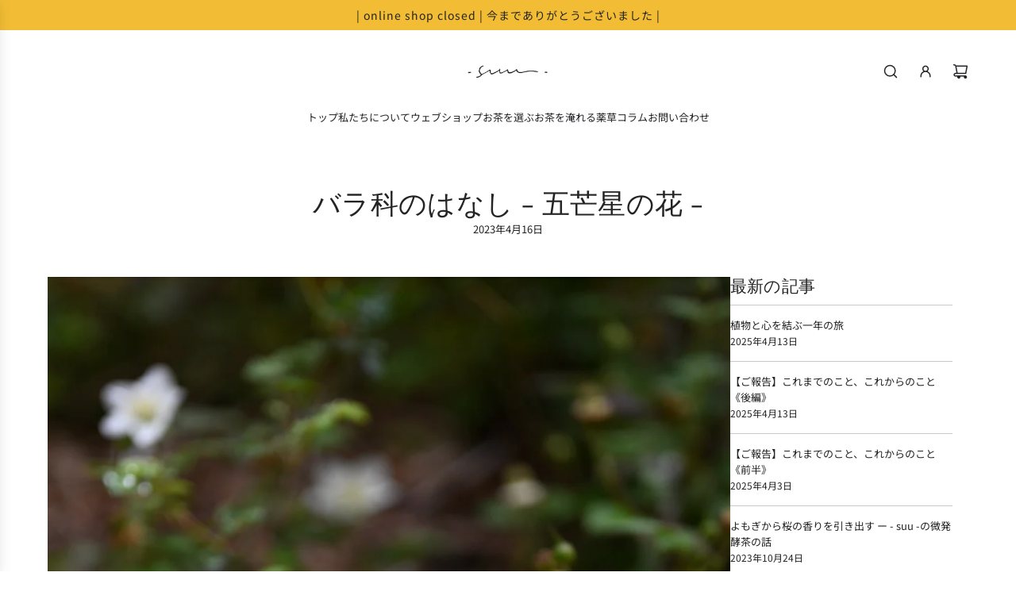

--- FILE ---
content_type: text/html; charset=utf-8
request_url: https://tea-suu.com/blogs/column/rosa
body_size: 25513
content:
<!doctype html>
<html class="no-js" lang="ja">
<head>
  <!-- Basic page needs ================================================== -->
  <meta charset="utf-8"><meta http-equiv="X-UA-Compatible" content="IE=edge"><link rel="preconnect" href="https://fonts.shopifycdn.com" crossorigin><link href="//tea-suu.com/cdn/shop/t/14/assets/swiper-bundle.min.css?v=127370101718424465871747904338" rel="stylesheet" type="text/css" media="all" />
  <link href="//tea-suu.com/cdn/shop/t/14/assets/photoswipe.min.css?v=165459975419098386681747904337" rel="stylesheet" type="text/css" media="all" />
  <link href="//tea-suu.com/cdn/shop/t/14/assets/theme.min.css?v=44229494020409965071747904339" rel="stylesheet" type="text/css" media="all" />
  <link href="//tea-suu.com/cdn/shop/t/14/assets/custom.css?v=102493421877365237651747904336" rel="stylesheet" type="text/css" media="all" />

  
    <link rel="shortcut icon" href="//tea-suu.com/cdn/shop/files/favicon.png?crop=center&height=180&v=1615323020&width=180" type="image/png">
    <link rel="apple-touch-icon" sizes="180x180" href="//tea-suu.com/cdn/shop/files/favicon.png?crop=center&height=180&v=1615323020&width=180">
    <link rel="apple-touch-icon-precomposed" sizes="180x180" href="//tea-suu.com/cdn/shop/files/favicon.png?crop=center&height=180&v=1615323020&width=180">
    <link rel="icon" type="image/png" sizes="32x32" href="//tea-suu.com/cdn/shop/files/favicon.png?crop=center&height=32&v=1615323020&width=32">
    <link rel="icon" type="image/png" sizes="194x194" href="//tea-suu.com/cdn/shop/files/favicon.png?crop=center&height=194&v=1615323020&width=194">
    <link rel="icon" type="image/png" sizes="192x192" href="//tea-suu.com/cdn/shop/files/favicon.png?crop=center&height=192&v=1615323020&width=192">
    <link rel="icon" type="image/png" sizes="16x16" href="//tea-suu.com/cdn/shop/files/favicon.png?crop=center&height=16&v=1615323020&width=16">
  

    <link rel="preload" as="font" href="//tea-suu.com/cdn/fonts/cardo/cardo_n4.8d7bdd0369840597cbb62dc8a447619701d8d34a.woff2" type="font/woff2" crossorigin>
    

    <link rel="preload" as="font" href="//tea-suu.com/cdn/fonts/noto_sans_japanese/notosansjapanese_n4.74a6927b879b930fdec4ab8bb6917103ae8bbca9.woff2" type="font/woff2" crossorigin>
    
<!-- Title and description ================================================== -->
  <title>
    バラ科のはなし - 五芒星の花 - &ndash; tea-suu
  </title>

  
    <meta name="description" content="　 突然ですが、先日、インスタグラムで植物クイズを出してみました。    【 桜　桃　梅　薔薇　ハマナス　枇杷(びわ)　野いちご　林檎 】 これらは全て、次のお茶のブレンド内容なのですが… さて、これらの植物に共通することは、何でしょうか？ 💡ヒント：よもぎには共通しません🌿   　あなたは、正解がわかりましたか？＾＾   (↑季節のよもぎ茶・春謳 - はるうたう - ／4月末日発売予定)    答えは... 「すべてバラ科の植物」であること！   バラや桜はなんとなく分かるとしても... ビワや林檎は、初めて知った！という方も多いのではないでしょうか。   せっかくなので、少し、バラ科の話をしてみますね。   ☑︎ バラ科は、90">
  

  <!-- Helpers ================================================== -->
  <!-- /snippets/social-meta-tags.liquid -->


<meta property="og:site_name" content="tea-suu">
<meta property="og:url" content="https://tea-suu.com/blogs/column/rosa">
<meta property="og:title" content="バラ科のはなし - 五芒星の花 -">
<meta property="og:type" content="article">
<meta property="og:description" content="　
突然ですが、先日、インスタグラムで植物クイズを出してみました。 
 
【 桜　桃　梅　薔薇　ハマナス　枇杷(びわ)　野いちご　林檎 】 
これらは全て、次のお茶のブレンド内容なのですが… さて、これらの植物に共通することは、何でしょうか？
💡ヒント：よもぎには共通しません🌿
 
　あなたは、正解がわかりましたか？＾＾
 
(↑季節のよもぎ茶・春謳 - はるうたう - ／4月末日発売予定) 

 
答えは... 「すべてバラ科の植物」であること！
 
バラや桜はなんとなく分かるとしても... ビワや林檎は、初めて知った！という方も多いのではないでしょうか。
 
せっかくなので、少し、バラ科の話をしてみますね。
 
☑︎ バラ科は、90属2500種を含む植物の科の一つ。
 
桜・梅・桃・バラ・ビワ・リンゴ以外にも  ✔︎ あんず ✔︎ 梨  ✔︎ さくらんぼ  ✔︎ いちご ✔︎ カリン ✔︎ スモモ   など…
 実は、身近なフルーツの多くはバラ科に属します。

 
珍しいところだと、
✔︎ アーモンド
もバラ科！
（ちなみにナッツと一言で言っても、・ピーナッツはマメ科、・ヘーゼルナッツはカバノキ科、・マカダミアナッツはヤマモガシ科、・くるみやピーカンナッツはクルミ科、・カシューナッツやピスタチオはウルシ科です。）  
バラ科の特徴は、5枚の花弁をもつこと。
 つまり、五芒星(ごぼうせい)、星型のお花。
 
確かに思い返してみれば 桜も5枚ですし、梅も5枚ですよね＾＾

（↑梅）

（↑桃）

（↑桜）

（↑野苺（草苺））


（↑ノイバラ）
 
では、八重桜や、八重桃、八重のバラは？というと 実はおしべやめしべが変化して(!) 花びらへと変貌したもので 多くは園芸種です。
不思議ですよね。  
  (↑八重桜／園芸種）


 (↑八重の桃／園芸種）
 

八重咲きのイメージのあるバラも、
野生の和バラであるハマナスや、原種のドッグローズの花びらは5枚です。
（美しいので、画像検索してみてください＾＾）
  ☑︎ それ以外にも…
・薬膳でよく登場する「山楂（さんざし）」 ・植木でよく見る白い「コデマリ」や「雪柳」、黄色い「山吹」（糸島では4月の今まさに咲いていますね） ・北海道の街路樹の定番「ナナカマド」 ・カリンに似た植物、ボケ

などもバラ科の植物。
 

(↑わかりにくいですが、やや右寄りの中央の赤い花がボケ（木瓜）。ちなみに白い花は桜、紫はレンゲで、手前の蕾と左の大きな花はサザンカです）  ・・・
 
目が合ったお花の花びらを数えてみたり

何科に属するのか調べてみたり
その科の特性を勉強してみると
とても面白い！
 
初めて見る植物と出会っても、
なんとなく「＊＊科かな？」なんて予想をつけることもできます。
ぜひやってみてくださいね＾＾
 
- suu -">

<meta property="og:image" content="http://tea-suu.com/cdn/shop/articles/2023-04-14_23.03.50.png?v=1681481611">
<meta property="og:image:alt" content="バラ科のはなし - 五芒星の花 -">
<meta property="og:image:secure_url" content="https://tea-suu.com/cdn/shop/articles/2023-04-14_23.03.50.png?v=1681481611">


<meta name="x:card" content="summary_large_image">
<meta name="x:title" content="バラ科のはなし - 五芒星の花 -">
<meta name="x:description" content="　
突然ですが、先日、インスタグラムで植物クイズを出してみました。 
 
【 桜　桃　梅　薔薇　ハマナス　枇杷(びわ)　野いちご　林檎 】 
これらは全て、次のお茶のブレンド内容なのですが… さて、これらの植物に共通することは、何でしょうか？
💡ヒント：よもぎには共通しません🌿
 
　あなたは、正解がわかりましたか？＾＾
 
(↑季節のよもぎ茶・春謳 - はるうたう - ／4月末日発売予定) 

 
答えは... 「すべてバラ科の植物」であること！
 
バラや桜はなんとなく分かるとしても... ビワや林檎は、初めて知った！という方も多いのではないでしょうか。
 
せっかくなので、少し、バラ科の話をしてみますね。
 
☑︎ バラ科は、90属2500種を含む植物の科の一つ。
 
桜・梅・桃・バラ・ビワ・リンゴ以外にも  ✔︎ あんず ✔︎ 梨  ✔︎ さくらんぼ  ✔︎ いちご ✔︎ カリン ✔︎ スモモ   など…
 実は、身近なフルーツの多くはバラ科に属します。

 
珍しいところだと、
✔︎ アーモンド
もバラ科！
（ちなみにナッツと一言で言っても、・ピーナッツはマメ科、・ヘーゼルナッツはカバノキ科、・マカダミアナッツはヤマモガシ科、・くるみやピーカンナッツはクルミ科、・カシューナッツやピスタチオはウルシ科です。）  
バラ科の特徴は、5枚の花弁をもつこと。
 つまり、五芒星(ごぼうせい)、星型のお花。
 
確かに思い返してみれば 桜も5枚ですし、梅も5枚ですよね＾＾

（↑梅）

（↑桃）

（↑桜）

（↑野苺（草苺））


（↑ノイバラ）
 
では、八重桜や、八重桃、八重のバラは？というと 実はおしべやめしべが変化して(!) 花びらへと変貌したもので 多くは園芸種です。
不思議ですよね。  
  (↑八重桜／園芸種）


 (↑八重の桃／園芸種）
 

八重咲きのイメージのあるバラも、
野生の和バラであるハマナスや、原種のドッグローズの花びらは5枚です。
（美しいので、画像検索してみてください＾＾）
  ☑︎ それ以外にも…
・薬膳でよく登場する「山楂（さんざし）」 ・植木でよく見る白い「コデマリ」や「雪柳」、黄色い「山吹」（糸島では4月の今まさに咲いていますね） ・北海道の街路樹の定番「ナナカマド」 ・カリンに似た植物、ボケ

などもバラ科の植物。
 

(↑わかりにくいですが、やや右寄りの中央の赤い花がボケ（木瓜）。ちなみに白い花は桜、紫はレンゲで、手前の蕾と左の大きな花はサザンカです）  ・・・
 
目が合ったお花の花びらを数えてみたり

何科に属するのか調べてみたり
その科の特性を勉強してみると
とても面白い！
 
初めて見る植物と出会っても、
なんとなく「＊＊科かな？」なんて予想をつけることもできます。
ぜひやってみてくださいね＾＾
 
- suu -">

  <link rel="canonical" href="https://tea-suu.com/blogs/column/rosa"/>
  <meta name="viewport" content="width=device-width, initial-scale=1, shrink-to-fit=no">
  <meta name="theme-color" content="#242424">

  <!-- CSS ================================================== -->
  <style>
/*============================================================================
  #Typography
==============================================================================*/






@font-face {
  font-family: Cardo;
  font-weight: 400;
  font-style: normal;
  font-display: swap;
  src: url("//tea-suu.com/cdn/fonts/cardo/cardo_n4.8d7bdd0369840597cbb62dc8a447619701d8d34a.woff2") format("woff2"),
       url("//tea-suu.com/cdn/fonts/cardo/cardo_n4.23b63d1eff80cb5da813c4cccb6427058253ce24.woff") format("woff");
}

@font-face {
  font-family: "Noto Sans Japanese";
  font-weight: 400;
  font-style: normal;
  font-display: swap;
  src: url("//tea-suu.com/cdn/fonts/noto_sans_japanese/notosansjapanese_n4.74a6927b879b930fdec4ab8bb6917103ae8bbca9.woff2") format("woff2"),
       url("//tea-suu.com/cdn/fonts/noto_sans_japanese/notosansjapanese_n4.15630f5c60bcf9ed7de2df9484ab75ddd007c8e2.woff") format("woff");
}


  @font-face {
  font-family: Cardo;
  font-weight: 700;
  font-style: normal;
  font-display: swap;
  src: url("//tea-suu.com/cdn/fonts/cardo/cardo_n7.d1764502b55968f897125797ed59f6abd5dc8593.woff2") format("woff2"),
       url("//tea-suu.com/cdn/fonts/cardo/cardo_n7.b5d64d4147ade913d679fed9918dc44cbe8121d2.woff") format("woff");
}




  @font-face {
  font-family: "Noto Sans Japanese";
  font-weight: 700;
  font-style: normal;
  font-display: swap;
  src: url("//tea-suu.com/cdn/fonts/noto_sans_japanese/notosansjapanese_n7.1abda075dc6bf08053b865d23e5712ef6cfa899b.woff2") format("woff2"),
       url("//tea-suu.com/cdn/fonts/noto_sans_japanese/notosansjapanese_n7.aa2be2df2112f4742b97ac4fa9dca5bb760e3ab4.woff") format("woff");
}













/*============================================================================
  #General Variables
==============================================================================*/

:root {

  --font-weight-normal: 400;
  --font-weight-bold: 700;
  --font-weight-header-bold: 700;

  --header-font-stack: Cardo, serif;
  --header-font-weight: 400;
  --header-font-style: normal;
  --header-text-size: 28;
  --header-text-size-px: 28px;
  --header-mobile-text-size-px: 22px;

  --header-font-case: normal;
  --header-font-size: 13;
  --header-font-size-px: 13px;

  --heading-spacing: 0.01em;
  --heading-line-height: 1.2;
  --heading-font-case: normal;
  --heading-font-stack: FontDrop;

  --body-font-stack: "Noto Sans Japanese", sans-serif;
  --body-font-weight: 400;
  --body-font-style: normal;

  --button-font-stack: "Noto Sans Japanese", sans-serif;
  --button-font-weight: 400;
  --button-font-style: normal;

  --label-font-stack: "Noto Sans Japanese", sans-serif;
  --label-font-weight: 400;
  --label-font-style: normal;
  --label-font-case: uppercase;
  --label-spacing: 1px;

  --navigation-font-stack: Cardo, serif;
  --navigation-font-weight: 400;
  --navigation-font-style: normal;
  --navigation-font-letter-spacing: 1;

  --base-font-size-int: 13;
  --base-font-size: 13px;

  --body-font-size-12-to-em: 0.92em;
  --body-font-size-16-to-em: 1.23em;
  --body-font-size-22-to-em: 1.69em;
  --body-font-size-28-to-em: 2.15em;
  --body-font-size-36-to-em: 2.77em;

  /* Heading Sizes */

  
  --h1-size: 35px;
  --h2-size: 28px;
  --h3-size: 25px;
  --h4-size: 21px;
  --h5-size: 18px;
  --h6-size: 16px;

  --sale-badge-color: #dc3545;
  --sold-out-badge-color: #000000;
  --custom-badge-color: #494949;
  --preorder-badge-color: #494949;
  --badge-font-color: #ffffff;

  --primary-btn-text-color: #ffffff;
  --primary-btn-text-color-opacity50: rgba(255, 255, 255, 0.5);
  --primary-btn-bg-color: #242424;
  --primary-btn-bg-color-opacity50: rgba(36, 36, 36, 0.5);

  --button-text-case: uppercase;
  --button-font-size: 14;
  --button-font-size-px: 14px;
  --button-text-spacing-px: 1px;

  
    --text-line-clamp: none;
  

  

  --text-color: #242424;
  --text-color-lighten5: #313131;
  --text-color-lighten70: #d7d7d7;
  --text-color-transparent05: rgba(36, 36, 36, 0.05);
  --text-color-transparent10: rgba(36, 36, 36, 0.1);
  --text-color-transparent15: rgba(36, 36, 36, 0.15);
  --text-color-transparent25: rgba(36, 36, 36, 0.25);
  --text-color-transparent30: rgba(36, 36, 36, 0.3);
  --text-color-transparent40: rgba(36, 36, 36, 0.4);
  --text-color-transparent50: rgba(36, 36, 36, 0.5);
  --text-color-transparent5: rgba(36, 36, 36, 0.5);
  --text-color-transparent6: rgba(36, 36, 36, 0.6);
  --text-color-transparent7: rgba(36, 36, 36, 0.7);
  --text-color-transparent8: rgba(36, 36, 36, 0.8);

  
    --heading-xl-font-size: 28px;
    --heading-l-font-size: 22px;
    --subheading-font-size: 20px;
  

  
    --small-body-font-size: 12px;
  

  --link-color: #242424;
  --on-sale-color: #dc3545;

  --body-color: #ffffff;
  --body-color-darken10: #e6e6e6;
  --body-color-transparent00: rgba(255, 255, 255, 0);
  --body-color-transparent40: rgba(255, 255, 255, 0.4);
  --body-color-transparent50: rgba(255, 255, 255, 0.5);
  --body-color-transparent90: rgba(255, 255, 255, 0.9);

  --body-overlay-color: rgba(230, 230, 230, 0.7);

  --body-secondary-color: #ffffff;
  --body-secondary-color-transparent00: rgba(255, 255, 255, 0);
  --body-secondary-color-darken05: #f2f2f2;

  --color-primary-background: #ffffff;
  --color-primary-background-rgb: 255, 255, 255;
  --color-secondary-background: #ffffff;

  --border-color: rgba(36, 36, 36, 0.25);
  --link-border-color: rgba(36, 36, 36, 0.5);
  --border-color-darken10: #0a0a0a;
  --view-in-space-button-background: #f2f2f2;

  --header-color: #ffffff;
  --header-color-darken5: #f2f2f2;

  --header-border-color: #ffffff;

  --announcement-text-size: 14px;
  --announcement-text-spacing: 1px;

  --logo-font-size: 24px;

  --overlay-header-text-color: #FFFFFF;
  --nav-text-color: #262428;
  --nav-text-color-transparent5: rgba(38, 36, 40, 0.05);
  --nav-text-color-transparent10: rgba(38, 36, 40, 0.1);
  --nav-text-color-transparent30: rgba(38, 36, 40, 0.3);
  --nav-text-color-transparent50: rgba(38, 36, 40, 0.5);

  --nav-text-hover: #737373;

  --color-scheme-light-background: #f9f9fb;
  --color-scheme-light-background-transparent40: rgba(249, 249, 251, 0.4);
  --color-scheme-light-background-transparent50: rgba(249, 249, 251, 0.5);
  --color-scheme-light-background-lighten5: #ffffff;
  --color-scheme-light-background-rgb: 249, 249, 251;
  --color-scheme-light-text: #242424;
  --color-scheme-light-text-transparent10: rgba(36, 36, 36, 0.1);
  --color-scheme-light-text-transparent25: rgba(36, 36, 36, 0.25);
  --color-scheme-light-text-transparent40: rgba(36, 36, 36, 0.4);
  --color-scheme-light-text-transparent50: rgba(36, 36, 36, 0.5);
  --color-scheme-light-text-transparent60: rgba(36, 36, 36, 0.6);

  --color-scheme-feature-background: #DFDFDF;
  --color-scheme-feature-background-transparent40: rgba(223, 223, 223, 0.4);
  --color-scheme-feature-background-transparent50: rgba(223, 223, 223, 0.5);
  --color-scheme-feature-background-lighten5: #ececec;
  --color-scheme-feature-background-rgb: 223, 223, 223;
  --color-scheme-feature-text: #242424;
  --color-scheme-feature-text-transparent10: rgba(36, 36, 36, 0.1);
  --color-scheme-feature-text-transparent25: rgba(36, 36, 36, 0.25);
  --color-scheme-feature-text-transparent40: rgba(36, 36, 36, 0.4);
  --color-scheme-feature-text-transparent50: rgba(36, 36, 36, 0.5);
  --color-scheme-feature-text-transparent60: rgba(36, 36, 36, 0.6);

  --homepage-sections-accent-secondary-color-transparent60: rgba(36, 36, 36, 0.6);

  --color-scheme-dark-background: #000000;
  --color-scheme-dark-background-transparent40: rgba(0, 0, 0, 0.4);
  --color-scheme-dark-background-transparent50: rgba(0, 0, 0, 0.5);
  --color-scheme-dark-background-rgb: 0, 0, 0;
  --color-scheme-dark-text: #ffffff;
  --color-scheme-dark-text-transparent10: rgba(255, 255, 255, 0.1);
  --color-scheme-dark-text-transparent25: rgba(255, 255, 255, 0.25);
  --color-scheme-dark-text-transparent40: rgba(255, 255, 255, 0.4);
  --color-scheme-dark-text-transparent50: rgba(255, 255, 255, 0.5);
  --color-scheme-dark-text-transparent60: rgba(255, 255, 255, 0.6);

  --filter-bg-color: rgba(36, 36, 36, 0.1);

  --menu-drawer-color: #fff;
  --menu-drawer-color-darken5: #f2f2f2;
  --menu-drawer-text-color: #262428;
  --menu-drawer-text-color-transparent10: rgba(38, 36, 40, 0.1);
  --menu-drawer-text-color-transparent30: rgba(38, 36, 40, 0.3);
  --menu-drawer-border-color: rgba(38, 36, 40, 0.25);
  --menu-drawer-text-hover-color: #737373;

  --cart-drawer-color: #ffffff;
  --cart-drawer-color-transparent50: rgba(255, 255, 255, 0.5);
  --cart-drawer-text-color: #242424;
  --cart-drawer-text-color-transparent10: rgba(36, 36, 36, 0.1);
  --cart-drawer-text-color-transparent25: rgba(36, 36, 36, 0.25);
  --cart-drawer-text-color-transparent40: rgba(36, 36, 36, 0.4);
  --cart-drawer-text-color-transparent50: rgba(36, 36, 36, 0.5);
  --cart-drawer-text-color-transparent70: rgba(36, 36, 36, 0.7);
  --cart-drawer-text-color-lighten10: #3e3e3e;
  --cart-drawer-border-color: rgba(36, 36, 36, 0.25);

  --success-color: #28a745;
  --error-color: #DC3545;
  --warning-color: #EB9247;

  /* Shop Pay Installments variables */
  --color-body: #ffffff;
  --color-bg: #ffffff;

  /* Checkbox */
  --checkbox-size: 16px;
  --inline-icon-size: 16px;
  --line-height-base: 1.6;

  /* Grid spacing */
  --grid-spacing: 5px;
  
    --grid-spacing-tight: 5px;
  
}
</style>


  <style data-shopify>
    *,
    *::before,
    *::after {
      box-sizing: inherit;
    }

    html {
      box-sizing: border-box;
      background-color: var(--body-color);
      height: 100%;
      margin: 0;
    }

    body {
      background-color: var(--body-color);
      min-height: 100%;
      margin: 0;
      display: grid;
      grid-template-rows: auto auto 1fr auto;
      grid-template-columns: 100%;
      overflow-x: hidden;
    }

    .sr-only {
      position: absolute;
      width: 1px;
      height: 1px;
      padding: 0;
      margin: -1px;
      overflow: hidden;
      clip: rect(0, 0, 0, 0);
      border: 0;
    }

    .sr-only-focusable:active, .sr-only-focusable:focus {
      position: static;
      width: auto;
      height: auto;
      margin: 0;
      overflow: visible;
      clip: auto;
    }
  </style>

  <!-- Header hook for plugins ================================================== -->
  <script>window.performance && window.performance.mark && window.performance.mark('shopify.content_for_header.start');</script><meta id="shopify-digital-wallet" name="shopify-digital-wallet" content="/47029092503/digital_wallets/dialog">
<link rel="alternate" type="application/atom+xml" title="Feed" href="/blogs/column.atom" />
<script async="async" src="/checkouts/internal/preloads.js?locale=ja-JP"></script>
<script id="shopify-features" type="application/json">{"accessToken":"11ddcc04705450736f26775e609141fc","betas":["rich-media-storefront-analytics"],"domain":"tea-suu.com","predictiveSearch":false,"shopId":47029092503,"locale":"ja"}</script>
<script>var Shopify = Shopify || {};
Shopify.shop = "tes-suu.myshopify.com";
Shopify.locale = "ja";
Shopify.currency = {"active":"JPY","rate":"1.0"};
Shopify.country = "JP";
Shopify.theme = {"name":"【STG】Envy New","id":142234124439,"schema_name":"Envy","schema_version":"33.9.1","theme_store_id":null,"role":"main"};
Shopify.theme.handle = "null";
Shopify.theme.style = {"id":null,"handle":null};
Shopify.cdnHost = "tea-suu.com/cdn";
Shopify.routes = Shopify.routes || {};
Shopify.routes.root = "/";</script>
<script type="module">!function(o){(o.Shopify=o.Shopify||{}).modules=!0}(window);</script>
<script>!function(o){function n(){var o=[];function n(){o.push(Array.prototype.slice.apply(arguments))}return n.q=o,n}var t=o.Shopify=o.Shopify||{};t.loadFeatures=n(),t.autoloadFeatures=n()}(window);</script>
<script id="shop-js-analytics" type="application/json">{"pageType":"article"}</script>
<script defer="defer" async type="module" src="//tea-suu.com/cdn/shopifycloud/shop-js/modules/v2/client.init-shop-cart-sync_CSE-8ASR.ja.esm.js"></script>
<script defer="defer" async type="module" src="//tea-suu.com/cdn/shopifycloud/shop-js/modules/v2/chunk.common_DDD8GOhs.esm.js"></script>
<script defer="defer" async type="module" src="//tea-suu.com/cdn/shopifycloud/shop-js/modules/v2/chunk.modal_B6JNj9sU.esm.js"></script>
<script type="module">
  await import("//tea-suu.com/cdn/shopifycloud/shop-js/modules/v2/client.init-shop-cart-sync_CSE-8ASR.ja.esm.js");
await import("//tea-suu.com/cdn/shopifycloud/shop-js/modules/v2/chunk.common_DDD8GOhs.esm.js");
await import("//tea-suu.com/cdn/shopifycloud/shop-js/modules/v2/chunk.modal_B6JNj9sU.esm.js");

  window.Shopify.SignInWithShop?.initShopCartSync?.({"fedCMEnabled":true,"windoidEnabled":true});

</script>
<script>(function() {
  var isLoaded = false;
  function asyncLoad() {
    if (isLoaded) return;
    isLoaded = true;
    var urls = ["https:\/\/cdn.shopify.com\/s\/files\/1\/0470\/2909\/2503\/t\/2\/assets\/globo.preorder.init.js?v=1629963505\u0026shop=tes-suu.myshopify.com","https:\/\/customorder2.groovymedia.co\/js\/front.js?shop=tes-suu.myshopify.com","https:\/\/s1.staq-cdn.com\/grow\/api\/js\/47029092503\/main.js?sId=47029092503\u0026v=2RG87A2UPYU24IQ2F2RU28WX\u0026shop=tes-suu.myshopify.com"];
    for (var i = 0; i < urls.length; i++) {
      var s = document.createElement('script');
      s.type = 'text/javascript';
      s.async = true;
      s.src = urls[i];
      var x = document.getElementsByTagName('script')[0];
      x.parentNode.insertBefore(s, x);
    }
  };
  if(window.attachEvent) {
    window.attachEvent('onload', asyncLoad);
  } else {
    window.addEventListener('load', asyncLoad, false);
  }
})();</script>
<script id="__st">var __st={"a":47029092503,"offset":32400,"reqid":"2fb382a5-87c7-4661-ac37-4c84416f3848-1769908971","pageurl":"tea-suu.com\/blogs\/column\/rosa","s":"articles-563100221591","u":"cfce0224457f","p":"article","rtyp":"article","rid":563100221591};</script>
<script>window.ShopifyPaypalV4VisibilityTracking = true;</script>
<script id="captcha-bootstrap">!function(){'use strict';const t='contact',e='account',n='new_comment',o=[[t,t],['blogs',n],['comments',n],[t,'customer']],c=[[e,'customer_login'],[e,'guest_login'],[e,'recover_customer_password'],[e,'create_customer']],r=t=>t.map((([t,e])=>`form[action*='/${t}']:not([data-nocaptcha='true']) input[name='form_type'][value='${e}']`)).join(','),a=t=>()=>t?[...document.querySelectorAll(t)].map((t=>t.form)):[];function s(){const t=[...o],e=r(t);return a(e)}const i='password',u='form_key',d=['recaptcha-v3-token','g-recaptcha-response','h-captcha-response',i],f=()=>{try{return window.sessionStorage}catch{return}},m='__shopify_v',_=t=>t.elements[u];function p(t,e,n=!1){try{const o=window.sessionStorage,c=JSON.parse(o.getItem(e)),{data:r}=function(t){const{data:e,action:n}=t;return t[m]||n?{data:e,action:n}:{data:t,action:n}}(c);for(const[e,n]of Object.entries(r))t.elements[e]&&(t.elements[e].value=n);n&&o.removeItem(e)}catch(o){console.error('form repopulation failed',{error:o})}}const l='form_type',E='cptcha';function T(t){t.dataset[E]=!0}const w=window,h=w.document,L='Shopify',v='ce_forms',y='captcha';let A=!1;((t,e)=>{const n=(g='f06e6c50-85a8-45c8-87d0-21a2b65856fe',I='https://cdn.shopify.com/shopifycloud/storefront-forms-hcaptcha/ce_storefront_forms_captcha_hcaptcha.v1.5.2.iife.js',D={infoText:'hCaptchaによる保護',privacyText:'プライバシー',termsText:'利用規約'},(t,e,n)=>{const o=w[L][v],c=o.bindForm;if(c)return c(t,g,e,D).then(n);var r;o.q.push([[t,g,e,D],n]),r=I,A||(h.body.append(Object.assign(h.createElement('script'),{id:'captcha-provider',async:!0,src:r})),A=!0)});var g,I,D;w[L]=w[L]||{},w[L][v]=w[L][v]||{},w[L][v].q=[],w[L][y]=w[L][y]||{},w[L][y].protect=function(t,e){n(t,void 0,e),T(t)},Object.freeze(w[L][y]),function(t,e,n,w,h,L){const[v,y,A,g]=function(t,e,n){const i=e?o:[],u=t?c:[],d=[...i,...u],f=r(d),m=r(i),_=r(d.filter((([t,e])=>n.includes(e))));return[a(f),a(m),a(_),s()]}(w,h,L),I=t=>{const e=t.target;return e instanceof HTMLFormElement?e:e&&e.form},D=t=>v().includes(t);t.addEventListener('submit',(t=>{const e=I(t);if(!e)return;const n=D(e)&&!e.dataset.hcaptchaBound&&!e.dataset.recaptchaBound,o=_(e),c=g().includes(e)&&(!o||!o.value);(n||c)&&t.preventDefault(),c&&!n&&(function(t){try{if(!f())return;!function(t){const e=f();if(!e)return;const n=_(t);if(!n)return;const o=n.value;o&&e.removeItem(o)}(t);const e=Array.from(Array(32),(()=>Math.random().toString(36)[2])).join('');!function(t,e){_(t)||t.append(Object.assign(document.createElement('input'),{type:'hidden',name:u})),t.elements[u].value=e}(t,e),function(t,e){const n=f();if(!n)return;const o=[...t.querySelectorAll(`input[type='${i}']`)].map((({name:t})=>t)),c=[...d,...o],r={};for(const[a,s]of new FormData(t).entries())c.includes(a)||(r[a]=s);n.setItem(e,JSON.stringify({[m]:1,action:t.action,data:r}))}(t,e)}catch(e){console.error('failed to persist form',e)}}(e),e.submit())}));const S=(t,e)=>{t&&!t.dataset[E]&&(n(t,e.some((e=>e===t))),T(t))};for(const o of['focusin','change'])t.addEventListener(o,(t=>{const e=I(t);D(e)&&S(e,y())}));const B=e.get('form_key'),M=e.get(l),P=B&&M;t.addEventListener('DOMContentLoaded',(()=>{const t=y();if(P)for(const e of t)e.elements[l].value===M&&p(e,B);[...new Set([...A(),...v().filter((t=>'true'===t.dataset.shopifyCaptcha))])].forEach((e=>S(e,t)))}))}(h,new URLSearchParams(w.location.search),n,t,e,['guest_login'])})(!0,!0)}();</script>
<script integrity="sha256-4kQ18oKyAcykRKYeNunJcIwy7WH5gtpwJnB7kiuLZ1E=" data-source-attribution="shopify.loadfeatures" defer="defer" src="//tea-suu.com/cdn/shopifycloud/storefront/assets/storefront/load_feature-a0a9edcb.js" crossorigin="anonymous"></script>
<script data-source-attribution="shopify.dynamic_checkout.dynamic.init">var Shopify=Shopify||{};Shopify.PaymentButton=Shopify.PaymentButton||{isStorefrontPortableWallets:!0,init:function(){window.Shopify.PaymentButton.init=function(){};var t=document.createElement("script");t.src="https://tea-suu.com/cdn/shopifycloud/portable-wallets/latest/portable-wallets.ja.js",t.type="module",document.head.appendChild(t)}};
</script>
<script data-source-attribution="shopify.dynamic_checkout.buyer_consent">
  function portableWalletsHideBuyerConsent(e){var t=document.getElementById("shopify-buyer-consent"),n=document.getElementById("shopify-subscription-policy-button");t&&n&&(t.classList.add("hidden"),t.setAttribute("aria-hidden","true"),n.removeEventListener("click",e))}function portableWalletsShowBuyerConsent(e){var t=document.getElementById("shopify-buyer-consent"),n=document.getElementById("shopify-subscription-policy-button");t&&n&&(t.classList.remove("hidden"),t.removeAttribute("aria-hidden"),n.addEventListener("click",e))}window.Shopify?.PaymentButton&&(window.Shopify.PaymentButton.hideBuyerConsent=portableWalletsHideBuyerConsent,window.Shopify.PaymentButton.showBuyerConsent=portableWalletsShowBuyerConsent);
</script>
<script data-source-attribution="shopify.dynamic_checkout.cart.bootstrap">document.addEventListener("DOMContentLoaded",(function(){function t(){return document.querySelector("shopify-accelerated-checkout-cart, shopify-accelerated-checkout")}if(t())Shopify.PaymentButton.init();else{new MutationObserver((function(e,n){t()&&(Shopify.PaymentButton.init(),n.disconnect())})).observe(document.body,{childList:!0,subtree:!0})}}));
</script>

<script>window.performance && window.performance.mark && window.performance.mark('shopify.content_for_header.end');</script>

  <script defer src="//tea-suu.com/cdn/shop/t/14/assets/eventBus.js?v=100401504747444416941747904336"></script>

  <script type="text/javascript">
		window.wetheme = {
			name: 'Flow',
			webcomponentRegistry: {
        registry: {},
				checkScriptLoaded: function(key) {
					return window.wetheme.webcomponentRegistry.registry[key] ? true : false
				},
        register: function(registration) {
            if(!window.wetheme.webcomponentRegistry.checkScriptLoaded(registration.key)) {
              window.wetheme.webcomponentRegistry.registry[registration.key] = registration
            }
        }
      }
    };
	</script>

  

  
    <script src="//tea-suu.com/cdn/shop/t/14/assets/textSlideshow.js?v=148535650034552400261747904338" defer="defer"></script>
  

  <script>document.documentElement.className = document.documentElement.className.replace('no-js', 'js');</script>
<link href="https://monorail-edge.shopifysvc.com" rel="dns-prefetch">
<script>(function(){if ("sendBeacon" in navigator && "performance" in window) {try {var session_token_from_headers = performance.getEntriesByType('navigation')[0].serverTiming.find(x => x.name == '_s').description;} catch {var session_token_from_headers = undefined;}var session_cookie_matches = document.cookie.match(/_shopify_s=([^;]*)/);var session_token_from_cookie = session_cookie_matches && session_cookie_matches.length === 2 ? session_cookie_matches[1] : "";var session_token = session_token_from_headers || session_token_from_cookie || "";function handle_abandonment_event(e) {var entries = performance.getEntries().filter(function(entry) {return /monorail-edge.shopifysvc.com/.test(entry.name);});if (!window.abandonment_tracked && entries.length === 0) {window.abandonment_tracked = true;var currentMs = Date.now();var navigation_start = performance.timing.navigationStart;var payload = {shop_id: 47029092503,url: window.location.href,navigation_start,duration: currentMs - navigation_start,session_token,page_type: "article"};window.navigator.sendBeacon("https://monorail-edge.shopifysvc.com/v1/produce", JSON.stringify({schema_id: "online_store_buyer_site_abandonment/1.1",payload: payload,metadata: {event_created_at_ms: currentMs,event_sent_at_ms: currentMs}}));}}window.addEventListener('pagehide', handle_abandonment_event);}}());</script>
<script id="web-pixels-manager-setup">(function e(e,d,r,n,o){if(void 0===o&&(o={}),!Boolean(null===(a=null===(i=window.Shopify)||void 0===i?void 0:i.analytics)||void 0===a?void 0:a.replayQueue)){var i,a;window.Shopify=window.Shopify||{};var t=window.Shopify;t.analytics=t.analytics||{};var s=t.analytics;s.replayQueue=[],s.publish=function(e,d,r){return s.replayQueue.push([e,d,r]),!0};try{self.performance.mark("wpm:start")}catch(e){}var l=function(){var e={modern:/Edge?\/(1{2}[4-9]|1[2-9]\d|[2-9]\d{2}|\d{4,})\.\d+(\.\d+|)|Firefox\/(1{2}[4-9]|1[2-9]\d|[2-9]\d{2}|\d{4,})\.\d+(\.\d+|)|Chrom(ium|e)\/(9{2}|\d{3,})\.\d+(\.\d+|)|(Maci|X1{2}).+ Version\/(15\.\d+|(1[6-9]|[2-9]\d|\d{3,})\.\d+)([,.]\d+|)( \(\w+\)|)( Mobile\/\w+|) Safari\/|Chrome.+OPR\/(9{2}|\d{3,})\.\d+\.\d+|(CPU[ +]OS|iPhone[ +]OS|CPU[ +]iPhone|CPU IPhone OS|CPU iPad OS)[ +]+(15[._]\d+|(1[6-9]|[2-9]\d|\d{3,})[._]\d+)([._]\d+|)|Android:?[ /-](13[3-9]|1[4-9]\d|[2-9]\d{2}|\d{4,})(\.\d+|)(\.\d+|)|Android.+Firefox\/(13[5-9]|1[4-9]\d|[2-9]\d{2}|\d{4,})\.\d+(\.\d+|)|Android.+Chrom(ium|e)\/(13[3-9]|1[4-9]\d|[2-9]\d{2}|\d{4,})\.\d+(\.\d+|)|SamsungBrowser\/([2-9]\d|\d{3,})\.\d+/,legacy:/Edge?\/(1[6-9]|[2-9]\d|\d{3,})\.\d+(\.\d+|)|Firefox\/(5[4-9]|[6-9]\d|\d{3,})\.\d+(\.\d+|)|Chrom(ium|e)\/(5[1-9]|[6-9]\d|\d{3,})\.\d+(\.\d+|)([\d.]+$|.*Safari\/(?![\d.]+ Edge\/[\d.]+$))|(Maci|X1{2}).+ Version\/(10\.\d+|(1[1-9]|[2-9]\d|\d{3,})\.\d+)([,.]\d+|)( \(\w+\)|)( Mobile\/\w+|) Safari\/|Chrome.+OPR\/(3[89]|[4-9]\d|\d{3,})\.\d+\.\d+|(CPU[ +]OS|iPhone[ +]OS|CPU[ +]iPhone|CPU IPhone OS|CPU iPad OS)[ +]+(10[._]\d+|(1[1-9]|[2-9]\d|\d{3,})[._]\d+)([._]\d+|)|Android:?[ /-](13[3-9]|1[4-9]\d|[2-9]\d{2}|\d{4,})(\.\d+|)(\.\d+|)|Mobile Safari.+OPR\/([89]\d|\d{3,})\.\d+\.\d+|Android.+Firefox\/(13[5-9]|1[4-9]\d|[2-9]\d{2}|\d{4,})\.\d+(\.\d+|)|Android.+Chrom(ium|e)\/(13[3-9]|1[4-9]\d|[2-9]\d{2}|\d{4,})\.\d+(\.\d+|)|Android.+(UC? ?Browser|UCWEB|U3)[ /]?(15\.([5-9]|\d{2,})|(1[6-9]|[2-9]\d|\d{3,})\.\d+)\.\d+|SamsungBrowser\/(5\.\d+|([6-9]|\d{2,})\.\d+)|Android.+MQ{2}Browser\/(14(\.(9|\d{2,})|)|(1[5-9]|[2-9]\d|\d{3,})(\.\d+|))(\.\d+|)|K[Aa][Ii]OS\/(3\.\d+|([4-9]|\d{2,})\.\d+)(\.\d+|)/},d=e.modern,r=e.legacy,n=navigator.userAgent;return n.match(d)?"modern":n.match(r)?"legacy":"unknown"}(),u="modern"===l?"modern":"legacy",c=(null!=n?n:{modern:"",legacy:""})[u],f=function(e){return[e.baseUrl,"/wpm","/b",e.hashVersion,"modern"===e.buildTarget?"m":"l",".js"].join("")}({baseUrl:d,hashVersion:r,buildTarget:u}),m=function(e){var d=e.version,r=e.bundleTarget,n=e.surface,o=e.pageUrl,i=e.monorailEndpoint;return{emit:function(e){var a=e.status,t=e.errorMsg,s=(new Date).getTime(),l=JSON.stringify({metadata:{event_sent_at_ms:s},events:[{schema_id:"web_pixels_manager_load/3.1",payload:{version:d,bundle_target:r,page_url:o,status:a,surface:n,error_msg:t},metadata:{event_created_at_ms:s}}]});if(!i)return console&&console.warn&&console.warn("[Web Pixels Manager] No Monorail endpoint provided, skipping logging."),!1;try{return self.navigator.sendBeacon.bind(self.navigator)(i,l)}catch(e){}var u=new XMLHttpRequest;try{return u.open("POST",i,!0),u.setRequestHeader("Content-Type","text/plain"),u.send(l),!0}catch(e){return console&&console.warn&&console.warn("[Web Pixels Manager] Got an unhandled error while logging to Monorail."),!1}}}}({version:r,bundleTarget:l,surface:e.surface,pageUrl:self.location.href,monorailEndpoint:e.monorailEndpoint});try{o.browserTarget=l,function(e){var d=e.src,r=e.async,n=void 0===r||r,o=e.onload,i=e.onerror,a=e.sri,t=e.scriptDataAttributes,s=void 0===t?{}:t,l=document.createElement("script"),u=document.querySelector("head"),c=document.querySelector("body");if(l.async=n,l.src=d,a&&(l.integrity=a,l.crossOrigin="anonymous"),s)for(var f in s)if(Object.prototype.hasOwnProperty.call(s,f))try{l.dataset[f]=s[f]}catch(e){}if(o&&l.addEventListener("load",o),i&&l.addEventListener("error",i),u)u.appendChild(l);else{if(!c)throw new Error("Did not find a head or body element to append the script");c.appendChild(l)}}({src:f,async:!0,onload:function(){if(!function(){var e,d;return Boolean(null===(d=null===(e=window.Shopify)||void 0===e?void 0:e.analytics)||void 0===d?void 0:d.initialized)}()){var d=window.webPixelsManager.init(e)||void 0;if(d){var r=window.Shopify.analytics;r.replayQueue.forEach((function(e){var r=e[0],n=e[1],o=e[2];d.publishCustomEvent(r,n,o)})),r.replayQueue=[],r.publish=d.publishCustomEvent,r.visitor=d.visitor,r.initialized=!0}}},onerror:function(){return m.emit({status:"failed",errorMsg:"".concat(f," has failed to load")})},sri:function(e){var d=/^sha384-[A-Za-z0-9+/=]+$/;return"string"==typeof e&&d.test(e)}(c)?c:"",scriptDataAttributes:o}),m.emit({status:"loading"})}catch(e){m.emit({status:"failed",errorMsg:(null==e?void 0:e.message)||"Unknown error"})}}})({shopId: 47029092503,storefrontBaseUrl: "https://tea-suu.com",extensionsBaseUrl: "https://extensions.shopifycdn.com/cdn/shopifycloud/web-pixels-manager",monorailEndpoint: "https://monorail-edge.shopifysvc.com/unstable/produce_batch",surface: "storefront-renderer",enabledBetaFlags: ["2dca8a86"],webPixelsConfigList: [{"id":"929202327","configuration":"{\"accountID\":\"47029092503\"}","eventPayloadVersion":"v1","runtimeContext":"STRICT","scriptVersion":"3c72ff377e9d92ad2f15992c3c493e7f","type":"APP","apiClientId":5263155,"privacyPurposes":[],"dataSharingAdjustments":{"protectedCustomerApprovalScopes":["read_customer_address","read_customer_email","read_customer_name","read_customer_personal_data","read_customer_phone"]}},{"id":"shopify-app-pixel","configuration":"{}","eventPayloadVersion":"v1","runtimeContext":"STRICT","scriptVersion":"0450","apiClientId":"shopify-pixel","type":"APP","privacyPurposes":["ANALYTICS","MARKETING"]},{"id":"shopify-custom-pixel","eventPayloadVersion":"v1","runtimeContext":"LAX","scriptVersion":"0450","apiClientId":"shopify-pixel","type":"CUSTOM","privacyPurposes":["ANALYTICS","MARKETING"]}],isMerchantRequest: false,initData: {"shop":{"name":"tea-suu","paymentSettings":{"currencyCode":"JPY"},"myshopifyDomain":"tes-suu.myshopify.com","countryCode":"JP","storefrontUrl":"https:\/\/tea-suu.com"},"customer":null,"cart":null,"checkout":null,"productVariants":[],"purchasingCompany":null},},"https://tea-suu.com/cdn","1d2a099fw23dfb22ep557258f5m7a2edbae",{"modern":"","legacy":""},{"shopId":"47029092503","storefrontBaseUrl":"https:\/\/tea-suu.com","extensionBaseUrl":"https:\/\/extensions.shopifycdn.com\/cdn\/shopifycloud\/web-pixels-manager","surface":"storefront-renderer","enabledBetaFlags":"[\"2dca8a86\"]","isMerchantRequest":"false","hashVersion":"1d2a099fw23dfb22ep557258f5m7a2edbae","publish":"custom","events":"[[\"page_viewed\",{}]]"});</script><script>
  window.ShopifyAnalytics = window.ShopifyAnalytics || {};
  window.ShopifyAnalytics.meta = window.ShopifyAnalytics.meta || {};
  window.ShopifyAnalytics.meta.currency = 'JPY';
  var meta = {"page":{"pageType":"article","resourceType":"article","resourceId":563100221591,"requestId":"2fb382a5-87c7-4661-ac37-4c84416f3848-1769908971"}};
  for (var attr in meta) {
    window.ShopifyAnalytics.meta[attr] = meta[attr];
  }
</script>
<script class="analytics">
  (function () {
    var customDocumentWrite = function(content) {
      var jquery = null;

      if (window.jQuery) {
        jquery = window.jQuery;
      } else if (window.Checkout && window.Checkout.$) {
        jquery = window.Checkout.$;
      }

      if (jquery) {
        jquery('body').append(content);
      }
    };

    var hasLoggedConversion = function(token) {
      if (token) {
        return document.cookie.indexOf('loggedConversion=' + token) !== -1;
      }
      return false;
    }

    var setCookieIfConversion = function(token) {
      if (token) {
        var twoMonthsFromNow = new Date(Date.now());
        twoMonthsFromNow.setMonth(twoMonthsFromNow.getMonth() + 2);

        document.cookie = 'loggedConversion=' + token + '; expires=' + twoMonthsFromNow;
      }
    }

    var trekkie = window.ShopifyAnalytics.lib = window.trekkie = window.trekkie || [];
    if (trekkie.integrations) {
      return;
    }
    trekkie.methods = [
      'identify',
      'page',
      'ready',
      'track',
      'trackForm',
      'trackLink'
    ];
    trekkie.factory = function(method) {
      return function() {
        var args = Array.prototype.slice.call(arguments);
        args.unshift(method);
        trekkie.push(args);
        return trekkie;
      };
    };
    for (var i = 0; i < trekkie.methods.length; i++) {
      var key = trekkie.methods[i];
      trekkie[key] = trekkie.factory(key);
    }
    trekkie.load = function(config) {
      trekkie.config = config || {};
      trekkie.config.initialDocumentCookie = document.cookie;
      var first = document.getElementsByTagName('script')[0];
      var script = document.createElement('script');
      script.type = 'text/javascript';
      script.onerror = function(e) {
        var scriptFallback = document.createElement('script');
        scriptFallback.type = 'text/javascript';
        scriptFallback.onerror = function(error) {
                var Monorail = {
      produce: function produce(monorailDomain, schemaId, payload) {
        var currentMs = new Date().getTime();
        var event = {
          schema_id: schemaId,
          payload: payload,
          metadata: {
            event_created_at_ms: currentMs,
            event_sent_at_ms: currentMs
          }
        };
        return Monorail.sendRequest("https://" + monorailDomain + "/v1/produce", JSON.stringify(event));
      },
      sendRequest: function sendRequest(endpointUrl, payload) {
        // Try the sendBeacon API
        if (window && window.navigator && typeof window.navigator.sendBeacon === 'function' && typeof window.Blob === 'function' && !Monorail.isIos12()) {
          var blobData = new window.Blob([payload], {
            type: 'text/plain'
          });

          if (window.navigator.sendBeacon(endpointUrl, blobData)) {
            return true;
          } // sendBeacon was not successful

        } // XHR beacon

        var xhr = new XMLHttpRequest();

        try {
          xhr.open('POST', endpointUrl);
          xhr.setRequestHeader('Content-Type', 'text/plain');
          xhr.send(payload);
        } catch (e) {
          console.log(e);
        }

        return false;
      },
      isIos12: function isIos12() {
        return window.navigator.userAgent.lastIndexOf('iPhone; CPU iPhone OS 12_') !== -1 || window.navigator.userAgent.lastIndexOf('iPad; CPU OS 12_') !== -1;
      }
    };
    Monorail.produce('monorail-edge.shopifysvc.com',
      'trekkie_storefront_load_errors/1.1',
      {shop_id: 47029092503,
      theme_id: 142234124439,
      app_name: "storefront",
      context_url: window.location.href,
      source_url: "//tea-suu.com/cdn/s/trekkie.storefront.c59ea00e0474b293ae6629561379568a2d7c4bba.min.js"});

        };
        scriptFallback.async = true;
        scriptFallback.src = '//tea-suu.com/cdn/s/trekkie.storefront.c59ea00e0474b293ae6629561379568a2d7c4bba.min.js';
        first.parentNode.insertBefore(scriptFallback, first);
      };
      script.async = true;
      script.src = '//tea-suu.com/cdn/s/trekkie.storefront.c59ea00e0474b293ae6629561379568a2d7c4bba.min.js';
      first.parentNode.insertBefore(script, first);
    };
    trekkie.load(
      {"Trekkie":{"appName":"storefront","development":false,"defaultAttributes":{"shopId":47029092503,"isMerchantRequest":null,"themeId":142234124439,"themeCityHash":"7712610901495160373","contentLanguage":"ja","currency":"JPY","eventMetadataId":"c1e8f95b-baf9-4026-858f-d42519fc3192"},"isServerSideCookieWritingEnabled":true,"monorailRegion":"shop_domain","enabledBetaFlags":["65f19447","b5387b81"]},"Session Attribution":{},"S2S":{"facebookCapiEnabled":false,"source":"trekkie-storefront-renderer","apiClientId":580111}}
    );

    var loaded = false;
    trekkie.ready(function() {
      if (loaded) return;
      loaded = true;

      window.ShopifyAnalytics.lib = window.trekkie;

      var originalDocumentWrite = document.write;
      document.write = customDocumentWrite;
      try { window.ShopifyAnalytics.merchantGoogleAnalytics.call(this); } catch(error) {};
      document.write = originalDocumentWrite;

      window.ShopifyAnalytics.lib.page(null,{"pageType":"article","resourceType":"article","resourceId":563100221591,"requestId":"2fb382a5-87c7-4661-ac37-4c84416f3848-1769908971","shopifyEmitted":true});

      var match = window.location.pathname.match(/checkouts\/(.+)\/(thank_you|post_purchase)/)
      var token = match? match[1]: undefined;
      if (!hasLoggedConversion(token)) {
        setCookieIfConversion(token);
        
      }
    });


        var eventsListenerScript = document.createElement('script');
        eventsListenerScript.async = true;
        eventsListenerScript.src = "//tea-suu.com/cdn/shopifycloud/storefront/assets/shop_events_listener-3da45d37.js";
        document.getElementsByTagName('head')[0].appendChild(eventsListenerScript);

})();</script>
<script
  defer
  src="https://tea-suu.com/cdn/shopifycloud/perf-kit/shopify-perf-kit-3.1.0.min.js"
  data-application="storefront-renderer"
  data-shop-id="47029092503"
  data-render-region="gcp-us-central1"
  data-page-type="article"
  data-theme-instance-id="142234124439"
  data-theme-name="Envy"
  data-theme-version="33.9.1"
  data-monorail-region="shop_domain"
  data-resource-timing-sampling-rate="10"
  data-shs="true"
  data-shs-beacon="true"
  data-shs-export-with-fetch="true"
  data-shs-logs-sample-rate="1"
  data-shs-beacon-endpoint="https://tea-suu.com/api/collect"
></script>
</head>


<body id="バラ科のはなし-五芒星の花" class="template-article page-fade hover-zoom-enabled ">
  <a class="btn skip-to-content-link sr-only" href="#MainContent">
    コンテンツにスキップ
  </a>

  <noscript><link href="//tea-suu.com/cdn/shop/t/14/assets/swiper-bundle.min.css?v=127370101718424465871747904338" rel="stylesheet" type="text/css" media="all" /></noscript>
  <noscript><link href="//tea-suu.com/cdn/shop/t/14/assets/photoswipe.min.css?v=165459975419098386681747904337" rel="stylesheet" type="text/css" media="all" /></noscript>
  
  	<noscript><link href="//tea-suu.com/cdn/shop/t/14/assets/animate.min.css?v=68297775102622399721747904339" rel="stylesheet" type="text/css" media="all" /></noscript>
  
  <noscript><link href="//tea-suu.com/cdn/shop/t/14/assets/custom.css?v=102493421877365237651747904336" rel="stylesheet" type="text/css" media="all" /></noscript>

  
  <safe-load-scripts class="hidden">
    <script src="//tea-suu.com/cdn/shop/t/14/assets/component-cart-quantity.js?v=70295216213169132451747904340" type="module" defer="defer" data-flow-load-key="component-cart-quantity"></script>
  </safe-load-scripts>
  <safe-load-scripts class="hidden">
    <script src="//tea-suu.com/cdn/shop/t/14/assets/component-cart-update.js?v=38903525079000161031747904342" type="module" defer="defer" data-flow-load-key="component-cart-update"></script>
  </safe-load-scripts>
  

  
  
    <safe-load-scripts class="hidden">
      <script src="//tea-suu.com/cdn/shop/t/14/assets/component-cart-drawer.js?v=41198605692062957601747904340" type="module" defer="defer" data-flow-load-key="component-cart-drawer"></script>
    </safe-load-scripts>
    <safe-load-scripts class="hidden">
      <script src="//tea-suu.com/cdn/shop/t/14/assets/component-cart-update-modal.js?v=86464604851413727601747904341" type="module" defer="defer" data-flow-load-key="component-cart-update-modal"></script>
    </safe-load-scripts>
    
      <safe-load-scripts class="hidden">
        <script src="//tea-suu.com/cdn/shop/t/14/assets/component-cart-recommendations.js?v=151411547966132855211747904341" type="module" defer="defer" data-flow-load-key="component-cart-recommendations"></script>
      </safe-load-scripts>
      
    

<cart-drawer
  aria-modal="true"
  role="dialog"
  aria-hidden="true"
  class="global-drawer"
  data-drawer-position="right"
>
  <span data-drawer-close class="global-drawer__overlay"></span>
  <div class="global-drawer__content">

    <header class="global-drawer__sticky-header">
      <button
        data-drawer-close
        type="button"
        aria-label="閉じる"
        class="global-drawer__close"
      >
        <span class="fallback-text">閉じる</span>
        




    <svg viewBox="0 0 20 20" fill="none" xmlns="http://www.w3.org/2000/svg" width="20" height="20"><path d="M5.63086 14.3692L10 10L14.3692 14.3692M14.3692 5.63086L9.99919 10L5.63086 5.63086" stroke="currentColor" stroke-width="1.5" stroke-linecap="round" stroke-linejoin="round"/></svg>
  
      </button>
      <div data-cart-dynamic-content="cart-header">
        <h3 class="cart-drawer__heading">カート (0)</h3>
      </div>
    </header>

    <div
      class="global-drawer__body global-drawer__body--with-padding cart-drawer__body"
      data-cart-dynamic-content="cart-body"
      data-cart-scroll-element
    >
      <div class="global-drawer__body--content">
        

          <div class="cart-drawer__empty-container">
            
              <div class="cart-drawer__empty-message text-link-animated">カートは空です。</div>
            

            <div class="cart-drawer__empty-btn-container">
              
                
                  <a class="btn dynamic-section-button--drawer-filled cart-drawer__empty-btn" href="/collections/tea-of-the-moon">月のよもぎ茶</a>
                
                  <a class="btn dynamic-section-button--drawer-filled cart-drawer__empty-btn" href="/collections/tea-of-the-star">星のよもぎ茶</a>
                
                  <a class="btn dynamic-section-button--drawer-filled cart-drawer__empty-btn" href="/collections/tea-of-the-sun">太陽のよもぎ茶</a>
                
              
            </div>
          </div>
        

        

        
      </div>
    </div>

    <div class="global-drawer__sticky-bottom" data-cart-dynamic-content="cart-footer">

      

    </div>
  </div>
</cart-drawer>
  

  
  <size-guide-drawer
  id="SizeGuideDrawer"
  aria-modal="true"
  role="dialog"
  aria-hidden="true"
  class="global-drawer"
  data-drawer-position="right"
>
  <span data-drawer-close class="global-drawer__overlay"></span>
  <div class="global-drawer__content">
    <button
      data-drawer-close
      type="button"
      aria-label="閉じる"
      class="global-drawer__close"
    >
      <span class="fallback-text">閉じる</span>
      




    <svg viewBox="0 0 20 20" fill="none" xmlns="http://www.w3.org/2000/svg" width="20" height="20"><path d="M5.63086 14.3692L10 10L14.3692 14.3692M14.3692 5.63086L9.99919 10L5.63086 5.63086" stroke="currentColor" stroke-width="1.5" stroke-linecap="round" stroke-linejoin="round"/></svg>
  
    </button>
    <div class="global-drawer__body">
      <div class="global-drawer__body--content size-guide-drawer__content global-drawer__disable-load-in-animations" data-size-guide-content>
        <!-- Content will be loaded dynamically -->
      </div>
    </div>
  </div>
</size-guide-drawer>

<safe-load-scripts class="hidden">
  <script src="//tea-suu.com/cdn/shop/t/14/assets/component-size-guide-drawer.js?v=34695385610482383161747904341" type="module" defer="defer" data-flow-load-key="component-size-guide-drawer"></script>
</safe-load-scripts>

  <div id="DrawerOverlay" class="drawer-overlay"></div>
  <div id="ThemeModal" class="theme-modal width--modal"></div>

  <div 
    id="PageContainer" 
    data-editor-open="false" 
    data-cart-action="go_to_or_open_cart" 
    data-cart-type="drawer" 
    data-language-url="/" 
    data-show-currency-code="false"
    data-currency-code="JPY"
  >
    <div class="no-js disclaimer">
      <p>This store requires javascript to be enabled for some features to work correctly.</p>
    </div>

    <!-- BEGIN sections: header-group -->
<div id="shopify-section-sections--18062664630423__announcement-bar" class="shopify-section shopify-section-group-header-group"><div class="announcement_bar" data-wetheme-section-type="announcement-bar" data-wetheme-section-id="sections--18062664630423__announcement-bar" data-social-media-enabled="false">
    <animated-background-text-colors class="announcements_only" style="background-color: #f2bd35; color: #242424;"><div 
      data-announcement-block
      data-background-color-block="#f2bd35" 
      data-front-color-block="#242424"
      data-announcement-block-index="0" 
      class="announcement_block block-id-announcement active" 
      
    ><style data-shopify>
              .block-id-announcement .announcement_wrapper.text-link-animated a {
                background: linear-gradient(to top, rgba(36, 36, 36, 0.5) 0, rgba(36, 36, 36, 0.5) 0), linear-gradient(to top, currentColor 0, currentColor 0);
                background-size: 100% 1px, 0 1px;
                background-position: 100% 100%, 0 100%;
                background-repeat: no-repeat;
              }

              .block-id-announcement .announcement_wrapper.text-link-animated a:hover {
                background-size: 0 1px, 100% 1px;
              }
            </style>

            <div class="announcement_wrapper text-link-animated" data-announcement>
              <span class="announcement_text">| online shop closed | 今までありがとうございました |</span>
            </div></div></animated-background-text-colors>
  </div></div><div id="shopify-section-sections--18062664630423__header" class="shopify-section shopify-section-group-header-group header-section">

<link href="//tea-suu.com/cdn/shop/t/14/assets/component-mobile-menu.min.css?v=65241013563444139781747904343" rel="stylesheet" type="text/css" media="all" />






























<noscript>
  
  <ul class="no-js-mobile-menu nav-link-animated">
  
    
      <li>
        <a href="/">トップ</a>
      </li>
    
  
    
      <li>
        <a href="/pages/story-1">私たちについて</a>
      </li>
    
  
    
      <li>
        <a href="/collections/all-products">ウェブショップ</a>
      </li>
    
  
    
      <li>
        <a href="/pages/find-your-tea">お茶を選ぶ</a>
      </li>
    
  
    
      <li>
        <a href="/pages/howto">お茶を淹れる</a>
      </li>
    
  
    
      <li>
        <a href="/blogs/column">薬草コラム</a>
      </li>
    
  
    
      <li>
        <a href="/pages/contact">お問い合わせ</a>
      </li>
    
  
</ul>
</noscript>

<style data-shopify>
  .default-menu-drawer-text-color {
    color: var(--menu-drawer-text-color);
  }

  
</style>

<div
  class="header-section--wrapper"
  data-wetheme-section-type="header"
  data-wetheme-section-id="sections--18062664630423__header"
  data-header-sticky="true"
  data-header-overlay="false"
>
  <div id="NavDrawerOverlay" class="drawer-overlay"></div>
  <div id="NavDrawer" class="drawer drawer--left" inert>

    <div class="mobile-nav-grid-container">
      <div class="mobile-nav__logo-title">
        <div class="mobile-nav__logo-title--inner">
          <a href="#" class="mobile-menu--close-btn standalone-icon--wrapper" aria-label="メニューを閉じる" role="button">
            




    <svg viewBox="0 0 20 20" fill="none" xmlns="http://www.w3.org/2000/svg" width="20" height="20"><path d="M5.63086 14.3692L10 10L14.3692 14.3692M14.3692 5.63086L9.99919 10L5.63086 5.63086" stroke="currentColor" stroke-width="1.5" stroke-linecap="round" stroke-linejoin="round"/></svg>
  
          </a>
        </div>
      </div>

      <!-- begin mobile-nav -->
      <ul class="mobile-nav mobile-nav--main">
        
        
          
          
            <li class="mobile-nav__item top-level">
              
                <a href="/" class="mobile-nav__link">トップ</a>
              
            </li>
          
        
          
          
            <li class="mobile-nav__item top-level">
              
                <a href="/pages/story-1" class="mobile-nav__link">私たちについて</a>
              
            </li>
          
        
          
          
            <li class="mobile-nav__item top-level">
              
                <a href="/collections/all-products" class="mobile-nav__link">ウェブショップ</a>
              
            </li>
          
        
          
          
            <li class="mobile-nav__item top-level">
              
                <a href="/pages/find-your-tea" class="mobile-nav__link">お茶を選ぶ</a>
              
            </li>
          
        
          
          
            <li class="mobile-nav__item top-level">
              
                <a href="/pages/howto" class="mobile-nav__link">お茶を淹れる</a>
              
            </li>
          
        
          
          
            <li class="mobile-nav__item top-level mobile-nav__item--active">
              
                <a href="/blogs/column" class="mobile-nav__link">薬草コラム</a>
              
            </li>
          
        
          
          
            <li class="mobile-nav__item top-level">
              
                <a href="/pages/contact" class="mobile-nav__link">お問い合わせ</a>
              
            </li>
          
        
      </ul>

      <div class="mobile-nav--footer">
        <div class="mobile-nav locale--mobile">
          
  <script src="//tea-suu.com/cdn/shop/t/14/assets/component-localization-form.js?v=52480783616540860941747904343" defer="defer" type="module" data-internal-script></script>


        </div>

        
        
        <style data-shopify>
          .mobile-nav.nav--meta {
            display: grid;
            gap: 15px;
          }

          .mobile-nav.nav--meta .mobile-nav__item.customer--info,
          .mobile-nav.nav--meta .mobile-nav__item.customer-logout-link,
          .mobile-nav.nav--meta .mobile-nav__item.customer-login-link,
          .mobile-nav.nav--meta .mobile-nav__item.sm-icons--wrapper {
            display: flex;
            flex-wrap: wrap;
          }

          .mobile-nav.nav--meta .mobile-nav__item.sm-icons--wrapper #sm-icons {
            width: 100%;
          }

          
            .mobile-nav.nav--meta .mobile-nav__social-icons {
              justify-content: end;
            }

            
              .mobile-nav.nav--meta {
                grid-template-columns: 1fr 1fr;
              }

              .mobile-nav.nav--meta .mobile-nav__item.customer-login-link {
                grid-column-start: 1;
                grid-column-end: 2;
              }

              .mobile-nav.nav--meta .mobile-nav__item.sm-icons--wrapper {
                grid-column-start: 2;
                grid-column-end: 3;
              }
            
          
        </style>
        <ul class="mobile-nav nav--meta">
          
          
          
            <li class="mobile-nav__item">
              <a href="/pages/q-a" class="mobile-nav__link">よくある質問</a>
              
            </li>
          
            <li class="mobile-nav__item">
              <a href="/pages/notion" class="mobile-nav__link">送料・配送方法について</a>
              
            </li>
          
            <li class="mobile-nav__item">
              <a href="/pages/%E3%81%8A%E8%B2%B7%E3%81%84%E7%89%A9%E3%82%AC%E3%82%A4%E3%83%89%E3%81%8A%E6%94%AF%E6%89%95%E3%81%84-%E9%85%8D%E9%80%81-%E9%80%81%E6%96%99%E3%81%AB%E3%81%A4%E3%81%84%E3%81%A6" class="mobile-nav__link">お買い物ガイド (決済・ギフト・領収書等)</a>
              
            </li>
          
            <li class="mobile-nav__item">
              <a href="/pages/shoplist" class="mobile-nav__link">お取り扱い店舗</a>
              
            </li>
          
            <li class="mobile-nav__item">
              <a href="/pages/cancel-policy" class="mobile-nav__link">キャンセル・返品ポリシー</a>
              
            </li>
          
            <li class="mobile-nav__item">
              <a href="/pages/privacy" class="mobile-nav__link">プライバシーポリシー</a>
              
            </li>
          

          
            
              <li class="mobile-nav__item customer-login-link">
                <a href="https://account.tea-suu.com?locale=ja&amp;region_country=JP" id="customer_login_link">ログイン</a>
              </li>
            
          

        </ul>
      </div>
      <!-- //mobile-nav -->
    </div>
  </div>

  

  

  

  <header class="site-header wrapper-spacing--h header-is-sticky logo_above overlay-logo">
    <div class="site-header__wrapper site-header__wrapper--logo-above site-header__wrapper--with-menu">
      <div class="site-header__wrapper__left">
        
          
  <script src="//tea-suu.com/cdn/shop/t/14/assets/component-localization-form.js?v=52480783616540860941747904343" defer="defer" type="module" data-internal-script></script>


        
      </div>

      <div class="site-header__wrapper__center">
        
          
    <div class="site-header__logowrapper">

      
        <div class="header-font site-header__logo site-title" itemscope itemtype="http://schema.org/Organization">
      

        
    
      <a href="/" itemprop="url" class="site-header__logo-image">
        <style>
          .logo_image {
            max-height: unset!important;
            width: 110px;
          }
          @media screen and (max-width: 989px) {
            .logo_image {
              width: 100px;
            }
          }
        </style>
        
        










<div class="responsive-image-wrapper" style="">

<noscript aria-hidden="true">
  <img
    
    class="theme-img logo_image"
    
      src="//tea-suu.com/cdn/shop/files/image-conceptImg_5c8ef54d62628.png?crop=center&height=1000&v=1615323013&width=1000"
    
    
      alt="tea-suu"
    
    itemprop="logo"
    style="object-fit:cover;object-position:50.0% 50.0%!important;"
    loading="eager"
  />
</noscript>

<img
  loading="eager"
  class="theme-img logo_image js"
  style=" object-fit:cover;object-position:50.0% 50.0%!important;"
  
    alt="tea-suu"
  
  itemprop="logo"
  width="874"
  height="205"
  srcset="//tea-suu.com/cdn/shop/files/image-conceptImg_5c8ef54d62628.png?v=1615323013&width=550 550w,//tea-suu.com/cdn/shop/files/image-conceptImg_5c8ef54d62628.png?v=1615323013&width=750 750w,//tea-suu.com/cdn/shop/files/image-conceptImg_5c8ef54d62628.png?v=1615323013&width=874 874w"
  sizes="(min-width: 2000px) 1000px, (min-width: 1445px) calc(100vw / 2), (min-width: 1200px) calc(100vw / 1.75), (min-width: 1000px) calc(100vw / 1.5), (min-width: 750px) calc(100vw / 3), 100vw"
  src="//tea-suu.com/cdn/shop/files/image-conceptImg_5c8ef54d62628.png?v=1615323013&width=1445"
/>

</div>

      </a>
    
  
        
    
  

      
        </div>
      

    </div>
  
        
      </div>

      <div class="site-header__wrapper__right top-links">
        

        
  <ul class="site-header__links top-links--icon-links">
    
      <li>
        <a href="/search" class="search-button standalone-icon--wrapper" aria-label="検索">
          
            




    <svg viewBox="0 0 20 20" fill="none" xmlns="http://www.w3.org/2000/svg" width="20" height="20"><path d="M14.1667 14.1667L17.5 17.5M2.5 9.16667C2.5 10.9348 3.20238 12.6305 4.45262 13.8807C5.70286 15.131 7.39856 15.8333 9.16667 15.8333C10.9348 15.8333 12.6305 15.131 13.8807 13.8807C15.131 12.6305 15.8333 10.9348 15.8333 9.16667C15.8333 7.39856 15.131 5.70286 13.8807 4.45262C12.6305 3.20238 10.9348 2.5 9.16667 2.5C7.39856 2.5 5.70286 3.20238 4.45262 4.45262C3.20238 5.70286 2.5 7.39856 2.5 9.16667Z" stroke="currentColor" stroke-width="1.5" stroke-linecap="round" stroke-linejoin="round"/></svg>
  
          
        </a>
      </li>
    

    
      
        <li>
          <a href="https://account.tea-suu.com?locale=ja&region_country=JP" aria-label="ログイン" class="log-in-button standalone-icon--wrapper">
            
              




    <svg viewBox="0 0 20 20" fill="none" xmlns="http://www.w3.org/2000/svg" width="20" height="20"><path d="M4.16602 16.6666V15.8333C4.16602 14.2862 4.7806 12.8024 5.87456 11.7085C6.96852 10.6145 8.45225 9.99992 9.99935 9.99992M9.99935 9.99992C11.5464 9.99992 13.0302 10.6145 14.1241 11.7085C15.2181 12.8024 15.8327 14.2862 15.8327 15.8333V16.6666M9.99935 9.99992C10.8834 9.99992 11.7313 9.64873 12.3564 9.02361C12.9815 8.39849 13.3327 7.55064 13.3327 6.66659C13.3327 5.78253 12.9815 4.93468 12.3564 4.30956C11.7313 3.68444 10.8834 3.33325 9.99935 3.33325C9.11529 3.33325 8.26745 3.68444 7.64233 4.30956C7.0172 4.93468 6.66602 5.78253 6.66602 6.66659C6.66602 7.55064 7.0172 8.39849 7.64233 9.02361C8.26745 9.64873 9.11529 9.99992 9.99935 9.99992Z" stroke="currentColor" stroke-width="1.5" stroke-linecap="round" stroke-linejoin="round"/></svg>
  
            
          </a>
        </li>
      
    

    

    <li>
      <a 
        href="/cart" 
        class="site-header__cart-toggle js-drawer-open-right-link cart-count-enabled shopping-cart standalone-icon--wrapper header-icons-enabled"
        aria-controls="CartDrawer" 
        aria-expanded="false" 
        aria-label="カート"
      >
        
          




    <svg viewBox="0 0 20 20" fill="none" xmlns="http://www.w3.org/2000/svg" width="20" height="20"><path d="M16.2493 18.3333C16.5809 18.3333 16.8988 18.2016 17.1332 17.9671C17.3677 17.7327 17.4993 17.4148 17.4993 17.0833C17.4993 16.7517 17.3677 16.4338 17.1332 16.1994C16.8988 15.9649 16.5809 15.8333 16.2493 15.8333C15.9178 15.8333 15.5999 15.9649 15.3655 16.1994C15.131 16.4338 14.9993 16.7517 14.9993 17.0833C14.9993 17.4148 15.131 17.7327 15.3655 17.9671C15.5999 18.2016 15.9178 18.3333 16.2493 18.3333ZM7.91602 18.3333C8.24754 18.3333 8.56548 18.2016 8.7999 17.9671C9.03432 17.7327 9.16602 17.4148 9.16602 17.0833C9.16602 16.7517 9.03432 16.4338 8.7999 16.1994C8.56548 15.9649 8.24754 15.8333 7.91602 15.8333C7.5845 15.8333 7.26655 15.9649 7.03213 16.1994C6.79771 16.4338 6.66602 16.7517 6.66602 17.0833C6.66602 17.4148 6.79771 17.7327 7.03213 17.9671C7.26655 18.2016 7.5845 18.3333 7.91602 18.3333Z" fill="#262428" stroke="currentColor" stroke-width="1.5" stroke-linecap="round" stroke-linejoin="round"/><path d="M4.16602 3.33341H18.3327L16.666 12.5001M4.16602 3.33341L5.83268 12.5001H16.666M4.16602 3.33341C4.02685 2.77758 3.33268 1.66675 1.66602 1.66675M16.666 12.5001H4.35768C2.87102 12.5001 2.08268 13.1509 2.08268 14.1667C2.08268 15.1826 2.87102 15.8334 4.35768 15.8334H16.2493" stroke="currentColor" stroke-width="1.5" stroke-linecap="round" stroke-linejoin="round"/></svg>
  
                                                                                                                                                    
              <span 
                data-cart-count-indicator
                class="cart-item-count-bubble cart-item-count-header cart-item-count-header--quantity hide"
              >
                0
              </span>
          
        
      </a>
    </li>

    
  </ul>

      </div>
    </div>

    
      <div class="site-header__nav-standalone">
        
    <div role="navigation" class="js site-header__nav top-links" id="top_links_wrapper">
      <ul class="site-nav nav-link-animated  mega-menu-wrapper" id="AccessibleNav">
        



  
    
    

    

    <li class="first-level-dropdown" >
      <a href="/" class="site-nav__link">
        <div class="site-nav--link-wrapper">
          <span class="site-nav--link-text animated-underline">
            トップ
          </span>
        </div>
      </a>

      
    </li>
  


  
    
    

    

    <li class="first-level-dropdown" >
      <a href="/pages/story-1" class="site-nav__link">
        <div class="site-nav--link-wrapper">
          <span class="site-nav--link-text animated-underline">
            私たちについて
          </span>
        </div>
      </a>

      
    </li>
  


  
    
    

    

    <li class="first-level-dropdown" >
      <a href="/collections/all-products" class="site-nav__link">
        <div class="site-nav--link-wrapper">
          <span class="site-nav--link-text animated-underline">
            ウェブショップ
          </span>
        </div>
      </a>

      
    </li>
  


  
    
    

    

    <li class="first-level-dropdown" >
      <a href="/pages/find-your-tea" class="site-nav__link">
        <div class="site-nav--link-wrapper">
          <span class="site-nav--link-text animated-underline">
            お茶を選ぶ
          </span>
        </div>
      </a>

      
    </li>
  


  
    
    

    

    <li class="first-level-dropdown" >
      <a href="/pages/howto" class="site-nav__link">
        <div class="site-nav--link-wrapper">
          <span class="site-nav--link-text animated-underline">
            お茶を淹れる
          </span>
        </div>
      </a>

      
    </li>
  


  
    
    

    

    <li class="first-level-dropdown" >
      <a href="/blogs/column" class="site-nav__link">
        <div class="site-nav--link-wrapper">
          <span class="site-nav--link-text animated-underline">
            薬草コラム
          </span>
        </div>
      </a>

      
    </li>
  


  
    
    

    

    <li class="first-level-dropdown" >
      <a href="/pages/contact" class="site-nav__link">
        <div class="site-nav--link-wrapper">
          <span class="site-nav--link-text animated-underline">
            お問い合わせ
          </span>
        </div>
      </a>

      
    </li>
  



  <style data-shopify>
    .site-nav__dropdown.mega-menu-dropdown {
      top: calc(100% + 1px);
    }
  </style>

      </ul>
    </div>
    <noscript>
      
      <ul>
  
    
      <li>
        <a href="/">トップ</a>
      </li>
    
  
    
      <li>
        <a href="/pages/story-1">私たちについて</a>
      </li>
    
  
    
      <li>
        <a href="/collections/all-products">ウェブショップ</a>
      </li>
    
  
    
      <li>
        <a href="/pages/find-your-tea">お茶を選ぶ</a>
      </li>
    
  
    
      <li>
        <a href="/pages/howto">お茶を淹れる</a>
      </li>
    
  
    
      <li>
        <a href="/blogs/column">薬草コラム</a>
      </li>
    
  
    
      <li>
        <a href="/pages/contact">お問い合わせ</a>
      </li>
    
  
</ul>
    </noscript>
  
      </div>
    
  </header>

  
    <link href="//tea-suu.com/cdn/shop/t/14/assets/component-search-dropdown.min.css?v=161831278555733671461747904339" rel="stylesheet" type="text/css" media="all" />
<link href="//tea-suu.com/cdn/shop/t/14/assets/component-predictive-search.min.css?v=184276406460672173471747904339" rel="stylesheet" type="text/css" media="all" />

<search-dropdown
  aria-modal="true"
  role="dialog"
  aria-hidden="true"
  class="search-dropdown popup-shadow"
>
  <predictive-search
    is-predictive="true"
  >
    <div class="predictive-search__search-bar wrapper-spacing--h">
      <div class="predictive-search__input-container">
        <button
          data-predictive-search-submit
          type="button"
          aria-label="検索"
          class="predictive-search__submit standalone-icon--wrapper"
          tabindex="0"
        >
          




    <svg viewBox="0 0 20 20" fill="none" xmlns="http://www.w3.org/2000/svg" width="20" height="20"><path d="M14.1667 14.1667L17.5 17.5M2.5 9.16667C2.5 10.9348 3.20238 12.6305 4.45262 13.8807C5.70286 15.131 7.39856 15.8333 9.16667 15.8333C10.9348 15.8333 12.6305 15.131 13.8807 13.8807C15.131 12.6305 15.8333 10.9348 15.8333 9.16667C15.8333 7.39856 15.131 5.70286 13.8807 4.45262C12.6305 3.20238 10.9348 2.5 9.16667 2.5C7.39856 2.5 5.70286 3.20238 4.45262 4.45262C3.20238 5.70286 2.5 7.39856 2.5 9.16667Z" stroke="currentColor" stroke-width="1.5" stroke-linecap="round" stroke-linejoin="round"/></svg>
  
        </button>
        <input
          type="search" name="q" placeholder="検索"
          data-predictive-search-input
          data-search-dropdown-initial-focus
          class="predictive-search__input" aria-label="検索" autocomplete="off" autocorrect="off" spellcheck="false"
        />
        <button
          data-predictive-search-clear
          type="button"
          aria-label="クリア"
          class="hide predictive-search__clear"
        >
          クリア
        </button>
        <button
          data-search-dropdown-close
          type="button"
          aria-label="閉じる"
          class="search-dropdown__close standalone-icon--wrapper"
        >
          




    <svg viewBox="0 0 20 20" fill="none" xmlns="http://www.w3.org/2000/svg" width="20" height="20"><path d="M5.63086 14.3692L10 10L14.3692 14.3692M14.3692 5.63086L9.99919 10L5.63086 5.63086" stroke="currentColor" stroke-width="1.5" stroke-linecap="round" stroke-linejoin="round"/></svg>
  
        </button>
      </div>
    </div>
    
      <div class="predictive-search__results-container" data-predictive-search-results></div>
    

  </predictive-search>
</search-dropdown>

<div class="search-dropdown__overlay"></div>

<safe-load-scripts class="hidden">
  <script src="//tea-suu.com/cdn/shop/t/14/assets/component-search-dropdown.js?v=88448401277454777911747904340" type="module" defer="defer" data-flow-load-key="component-search-dropdown"></script>
</safe-load-scripts>

<safe-load-scripts class="hidden">
  <script src="//tea-suu.com/cdn/shop/t/14/assets/component-predictive-search.js?v=6998529617804588691747904339" type="module" defer="defer" data-flow-load-key="component-predictive-search"></script>
</safe-load-scripts>

  

  <nav class="nav-bar mobile-nav-bar-wrapper overlay-logo">
    <div class="wrapper-spacing--h">
      <div class="mobile-nav-bar--inner">
        <div class="mobile-grid--table">

          <div class="grid__item three-twelfths">
            <div class="site-nav--mobile">
              <button type="button" aria-label="ナビゲーション" class="hamburger-nav-button icon-fallback-text site-nav__link js-drawer-open-left-link standalone-icon--wrapper" aria-controls="NavDrawer" aria-expanded="false">
                




    <svg viewBox="0 0 20 20" fill="none" xmlns="http://www.w3.org/2000/svg" class="fa-2x"><path d="M3 4.16675H18M3 10.0001H18M3 15.8334H18" stroke="currentColor" stroke-width="1.5" stroke-linecap="round" stroke-linejoin="round"/></svg>
  
                <span class="fallback-text">ナビゲーション</span>
              </button>

              
            </div>
          </div>

          <div class="grid__item six-twelfths">
            
    <div class="site-header__logowrapper">

      
        <div class="header-font site-header__logo site-title" itemscope itemtype="http://schema.org/Organization">
      

        
    
      <a href="/" itemprop="url" class="site-header__logo-image">
        <style>
          .logo_image {
            max-height: unset!important;
            width: 110px;
          }
          @media screen and (max-width: 989px) {
            .logo_image {
              width: 100px;
            }
          }
        </style>
        
        










<div class="responsive-image-wrapper" style="">

<noscript aria-hidden="true">
  <img
    
    class="theme-img logo_image"
    
      src="//tea-suu.com/cdn/shop/files/image-conceptImg_5c8ef54d62628.png?crop=center&height=1000&v=1615323013&width=1000"
    
    
      alt="tea-suu"
    
    itemprop="logo"
    style="object-fit:cover;object-position:50.0% 50.0%!important;"
    loading="eager"
  />
</noscript>

<img
  loading="eager"
  class="theme-img logo_image js"
  style=" object-fit:cover;object-position:50.0% 50.0%!important;"
  
    alt="tea-suu"
  
  itemprop="logo"
  width="874"
  height="205"
  srcset="//tea-suu.com/cdn/shop/files/image-conceptImg_5c8ef54d62628.png?v=1615323013&width=550 550w,//tea-suu.com/cdn/shop/files/image-conceptImg_5c8ef54d62628.png?v=1615323013&width=750 750w,//tea-suu.com/cdn/shop/files/image-conceptImg_5c8ef54d62628.png?v=1615323013&width=874 874w"
  sizes="(min-width: 2000px) 1000px, (min-width: 1445px) calc(100vw / 2), (min-width: 1200px) calc(100vw / 1.75), (min-width: 1000px) calc(100vw / 1.5), (min-width: 750px) calc(100vw / 3), 100vw"
  src="//tea-suu.com/cdn/shop/files/image-conceptImg_5c8ef54d62628.png?v=1615323013&width=1445"
/>

</div>

      </a>
    
  
        
    
  

      
        </div>
      

    </div>
  
          </div>

          <div class="grid__item three-twelfths right-side has-second-icon">
            <div class="site-nav--mobile">

              
                <a href="/search" class="search-button standalone-icon--wrapper" aria-label="検索" aria-controls="SearchDrawer" aria-expanded="false">
                  <span class="icon-fallback-text">
                    




    <svg viewBox="0 0 20 20" fill="none" xmlns="http://www.w3.org/2000/svg" width="20" height="20"><path d="M14.1667 14.1667L17.5 17.5M2.5 9.16667C2.5 10.9348 3.20238 12.6305 4.45262 13.8807C5.70286 15.131 7.39856 15.8333 9.16667 15.8333C10.9348 15.8333 12.6305 15.131 13.8807 13.8807C15.131 12.6305 15.8333 10.9348 15.8333 9.16667C15.8333 7.39856 15.131 5.70286 13.8807 4.45262C12.6305 3.20238 10.9348 2.5 9.16667 2.5C7.39856 2.5 5.70286 3.20238 4.45262 4.45262C3.20238 5.70286 2.5 7.39856 2.5 9.16667Z" stroke="currentColor" stroke-width="1.5" stroke-linecap="round" stroke-linejoin="round"/></svg>
  
                    <span class="fallback-text">検索</span>
                  </span>
                </a>
              

              <a href="/cart" aria-label="カート" class="js-drawer-open-right-link site-nav__link cart-count-enabled shopping-cart standalone-icon--wrapper header-icons-enabled" aria-controls="CartDrawer" aria-expanded="false">
                <span class="icon-fallback-text">
                  




    <svg viewBox="0 0 20 20" fill="none" xmlns="http://www.w3.org/2000/svg" width="20" height="20" class="fa-2x"><path d="M16.2493 18.3333C16.5809 18.3333 16.8988 18.2016 17.1332 17.9671C17.3677 17.7327 17.4993 17.4148 17.4993 17.0833C17.4993 16.7517 17.3677 16.4338 17.1332 16.1994C16.8988 15.9649 16.5809 15.8333 16.2493 15.8333C15.9178 15.8333 15.5999 15.9649 15.3655 16.1994C15.131 16.4338 14.9993 16.7517 14.9993 17.0833C14.9993 17.4148 15.131 17.7327 15.3655 17.9671C15.5999 18.2016 15.9178 18.3333 16.2493 18.3333ZM7.91602 18.3333C8.24754 18.3333 8.56548 18.2016 8.7999 17.9671C9.03432 17.7327 9.16602 17.4148 9.16602 17.0833C9.16602 16.7517 9.03432 16.4338 8.7999 16.1994C8.56548 15.9649 8.24754 15.8333 7.91602 15.8333C7.5845 15.8333 7.26655 15.9649 7.03213 16.1994C6.79771 16.4338 6.66602 16.7517 6.66602 17.0833C6.66602 17.4148 6.79771 17.7327 7.03213 17.9671C7.26655 18.2016 7.5845 18.3333 7.91602 18.3333Z" fill="#262428" stroke="currentColor" stroke-width="1.5" stroke-linecap="round" stroke-linejoin="round"/><path d="M4.16602 3.33341H18.3327L16.666 12.5001M4.16602 3.33341L5.83268 12.5001H16.666M4.16602 3.33341C4.02685 2.77758 3.33268 1.66675 1.66602 1.66675M16.666 12.5001H4.35768C2.87102 12.5001 2.08268 13.1509 2.08268 14.1667C2.08268 15.1826 2.87102 15.8334 4.35768 15.8334H16.2493" stroke="currentColor" stroke-width="1.5" stroke-linecap="round" stroke-linejoin="round"/></svg>
  
                  
                    <span class="cart-item-count-bubble cart-item-count-header cart-item-count-header--quantity hide">0</span>
                  
                  <span class="fallback-text">カート</span>
                </span>
              </a>
            </div>
          </div>
        </div>
      </div>
    </div>
  </nav>
</div>

<style>

  :root {
    --logo-max-width: 110px;
    --header-overlay-background-color: #242424;

    
      --sticky-header-offset: -1px;
  }

  .site-title{
  	padding: 20px 0;
  }

  @media screen and (max-width: 989px) {
    .site-title{
      padding: 15px 0;
    }
  }

  .site-header .site-header__wrapper .logo_image {
    max-width: 110px;
  }

  @media screen and (max-width: 989px) {
    .site-header .site-header__wrapper .logo_image {
      max-width: 100px;
    }
  }

  .site-nav__dropdown li, .inner .h4, .inner .h5 {
    text-align: left;
  }

  .template-index .header-section.sticky-header:not(.sticked) .overlay-header,
  .template-index .header-section:not(.sticky-header) .overlay-header,
  
  .template-list-collections .header-section.sticky-header:not(.sticked) .overlay-header,
  .template-list-collections .header-section:not(.sticky-header) .overlay-header,
  .contact-page .header-section.sticky-header:not(.sticked) .overlay-header,
  .contact-page .header-section:not(.sticky-header) .overlay-header
  {
    background-color: rgba(36, 36, 36, 0.0);
  }

  .overlay-header .grid--full {
    padding-left: 30px;
    padding-right: 30px;
  }

  @media only screen and (min-width: 768px) and (max-width: 1200px) {
    .overlay-header .grid--full {
      padding-left: 15px;
      padding-right: 15px;
    }
  }

  .template-index .overlay-header.force-hover,
  
  .template-list-collections .overlay-header.force-hover
  .contact-page .overlay-header.force-hover
   {
    background-color: #ffffff;
  }

  
</style>


<style> #shopify-section-sections--18062664630423__header .mobile-nav__item.top-level {font-size: 14px;} #shopify-section-sections--18062664630423__header .mobile-nav.nav--meta .mobile-nav__item {font-size: 12px;} #shopify-section-sections--18062664630423__header #NavDrawer .mobile-nav-grid-container .mobile-nav--footer {box-shadow: none;} </style></div>
<!-- END sections: header-group -->
    <!-- BEGIN sections: overlay-group -->
<div id="shopify-section-sections--18062664663191__video-popup" class="shopify-section shopify-section-group-overlay-group">

<safe-load-scripts class="hidden">
  <script src="//tea-suu.com/cdn/shop/t/14/assets/component-video-popup.js?v=152415756982876649251747904336" defer="defer" type="module" data-internal-script data-flow-load-key="component-video-popup"></script>
</safe-load-scripts>

<link href="//tea-suu.com/cdn/shop/t/14/assets/section-video-popup.min.css?v=6387490757768802781747904340" rel="stylesheet" type="text/css" media="all" />








</div>
<!-- END sections: overlay-group -->

    

    
      <div id="MainContent" class="wrapper main-content page-main--wrapper">
    

        <div id="shopify-section-template--18062665449623__main" class="shopify-section"><!-- /templates/article.liquid -->


<link href="//tea-suu.com/cdn/shop/t/14/assets/template-article.min.css?v=110491428904733971801747904340" rel="stylesheet" type="text/css" media="all" />






<div class="wrapper-spacing--v--template wrapper-spacing--h">
<div class="width--content">
  <div class="template-title--wrapper">
    <h1 class="page--title template-title">バラ科のはなし - 五芒星の花 -</h1>

    
      <time class="post-time indiv-post-time" datetime="2023-04-16"><time datetime="2023-04-16T00:00:02Z">2023年4月16日</time></time>
    
  </div>

<div class="flex-grid blog-main--wrapper">

  <article class="flex-grid__item grid__item--article-main large--three-quarters" itemscope itemtype="http://schema.org/Article">
    <div class="rte text-link-animated" itemprop="articleBody">
  		
  			<div class="article--image-wrapper">
            










<div class="responsive-image-wrapper" style="">

<noscript aria-hidden="true">
  <img
    
    class="theme-img "
    
      src="//tea-suu.com/cdn/shop/articles/2023-04-14_23.03.50.png?crop=center&height=1000&v=1681481611&width=1000"
    
    
      alt="バラ科のはなし - 五芒星の花 -"
    
    
    
    loading="lazy"
  />
</noscript>

<img
  loading="lazy"
  class="theme-img  js"
  style="max-width: 972px; max-height: 1464px;  "
  
    alt="バラ科のはなし - 五芒星の花 -"
  
  
  width="972"
  height="1464"
  srcset="//tea-suu.com/cdn/shop/articles/2023-04-14_23.03.50.png?v=1681481611&width=550 550w,//tea-suu.com/cdn/shop/articles/2023-04-14_23.03.50.png?v=1681481611&width=750 750w,//tea-suu.com/cdn/shop/articles/2023-04-14_23.03.50.png?v=1681481611&width=972 972w"
  sizes="100vw"
  src="//tea-suu.com/cdn/shop/articles/2023-04-14_23.03.50.png?v=1681481611&width=1445"
/>

</div>

  		  </div>
  		

      <p class="p1"><strong>　</strong></p>
<p class="p1"><strong>突然ですが、先日、インスタグラムで植物クイズを出してみました。 </strong></p>
<p class="p1"> </p>
<p class="p1"><span style="background-color: #ebf1a7;"><em>【 桜　桃　梅　薔薇　ハマナス</em><br><em>　枇杷(びわ)　野いちご　林檎 】</em><br><em> </em></span></p>
<p class="p1"><span style="background-color: #ebf1a7;"><em>これらは全て、次のお茶の</em></span><span style="background-color: #ebf1a7;"><em>ブレンド内容なのですが…</em><br><em> さて、これらの植物に共通することは、何でしょうか？</em></span></p>
<p class="p1"><em style="background-color: #ebf1a7;">💡ヒント：よもぎには共通しません🌿</em></p>
<p class="p1"> </p>
<p class="p1">　<strong>あなたは、正解がわかりましたか？＾＾</strong></p>
<p class="p2"><strong> </strong><img src="https://cdn.shopify.com/s/files/1/0470/2909/2503/files/2023-04-14_23.00.30_480x480.png?v=1681480844" alt=""></p>
<p class="p2">(↑季節のよもぎ茶・春謳 - はるうたう - ／4月末日発売予定) </p>
<hr>
<p class="p1"> </p>
<h5 class="p1"><b>答えは... 「すべてバラ科の植物」であること！</b></h5>
<p class="p2"> </p>
<p class="p1">バラや桜はなんとなく分かるとしても...<br> ビワや林檎は、初めて知った！という方も多いのではないでしょうか。</p>
<p class="p2"> <img src="https://cdn.shopify.com/s/files/1/0470/2909/2503/files/2023-04-14_23.17.49_480x480.png?v=1681481886" alt=""></p>
<p class="p1">せっかくなので、少し、バラ科の話をしてみますね。</p>
<p class="p2"> </p>
<h5 class="p1"><b>☑︎ バラ科は、90属2500種を含む植物の科の一つ。</b></h5>
<p> </p>
<p class="p1">桜・梅・桃・バラ・ビワ・リンゴ以外にも<br> <br> <span class="s1">✔︎</span> あんず<br> <span class="s1">✔︎</span> 梨 <br> <span class="s1">✔︎</span> さくらんぼ <br> <span class="s1">✔︎</span> いちご<br> <span class="s1">✔︎</span> カリン<br> <span class="s1">✔︎</span> スモモ   など…</p>
<p class="p1"><br> 実は、身近なフルーツの多くはバラ科に属します。</p>
<p class="p1"><img src="https://cdn.shopify.com/s/files/1/0470/2909/2503/files/2023-04-14_23.19.14_480x480.png?v=1681481969" alt=""></p>
<p class="p1"> </p>
<p class="p1">珍しいところだと、</p>
<p class="p1"><span class="s1">✔︎</span> アーモンド</p>
<p class="p1">もバラ科！</p>
（ちなみにナッツと一言で言っても、<br>・ピーナッツはマメ科、<br>・ヘーゼルナッツはカバノキ科、<br>・マカダミアナッツはヤマモガシ科、<br>・くるみやピーカンナッツはクルミ科、<br>・カシューナッツやピスタチオはウルシ科です。）<br> <br> 
<h5 class="p1"><b>バラ科の特徴は、5枚の花弁をもつこと。</b></h5>
<p class="p1"><br> つまり、五芒星(ごぼうせい)、星型のお花。</p>
<p class="p2"> </p>
<p class="p1">確かに思い返してみれば<br> 桜も5枚ですし、梅も5枚ですよね＾＾</p>
<p class="p2"><img src="https://cdn.shopify.com/s/files/1/0470/2909/2503/files/2023-04-14_22.53.45_480x480.png?v=1681480684" alt="" width="368" height="244"></p>
<p class="p1">（↑梅）</p>
<p class="p1"><img src="https://cdn.shopify.com/s/files/1/0470/2909/2503/files/2023-04-14_22.55.24_480x480.png?v=1681480936" alt=""></p>
<p class="p1">（↑桃）</p>
<p class="p1"><img src="https://cdn.shopify.com/s/files/1/0470/2909/2503/files/2023-04-14_22.52.53_480x480.png?v=1681480960" alt=""></p>
<p class="p1">（↑桜）</p>
<p class="p1"><img src="https://cdn.shopify.com/s/files/1/0470/2909/2503/files/2023-04-14_23.03.50_480x480.png?v=1681481060" alt=""></p>
<p class="p1">（↑野苺（草苺））</p>
<p class="p1"><img src="https://cdn.shopify.com/s/files/1/0470/2909/2503/files/2023-04-15_13.05.08_480x480.png?v=1681531621" alt="" width="389" height="259"></p>
<meta charset="utf-8">
<p class="p1">（↑ノイバラ）</p>
<p class="p1"> </p>
<p class="p1"><strong>では、八重桜や、八重桃、八重のバラは？</strong>というと<br> <span class="s2">実は<span style="text-decoration: underline;">おしべやめしべが変化</span></span><span style="text-decoration: underline;">して(!) 花びらへと変貌</span>したもので<br> 多くは園芸種です。</p>
<p class="p2">不思議ですよね。<br>  </p>
<p class="p1"><img src="https://cdn.shopify.com/s/files/1/0470/2909/2503/files/2023-04-14_22.52.44_480x480.png?v=1681480720" alt="" width="291" height="391"><br>  (↑八重桜／園芸種）</p>
<p class="p1"><img src="https://cdn.shopify.com/s/files/1/0470/2909/2503/files/2023-04-15_18.16.15_480x480.png?v=1681550200" alt=""></p>
<meta charset="utf-8">
<p class="p1"><span> (↑八重の桃</span>／園芸種）</p>
<p class="p1"> </p>
<meta charset="utf-8">
<p class="p2">八重咲きのイメージのあるバラも、</p>
<p class="p2"><strong>野生の和バラであるハマナスや、原種のドッグローズの花びらは5枚</strong>です。</p>
<p class="p1">（美しいので、画像検索してみてください＾＾）</p>
<p class="p1"> <br> ☑︎ それ以外にも…</p>
<p class="p1">・薬膳でよく登場する「山楂（さんざし）」<br> ・植木でよく見る白い「コデマリ」や「雪柳」、黄色い「山吹」（糸島では4月の今まさに咲いていますね）<br> ・北海道の街路樹の定番「ナナカマド」<br> ・カリンに似た植物、ボケ</p>
<meta charset="utf-8">
<p class="p1">などもバラ科の植物。</p>
<p class="p1"> </p>
<p class="p1"><img src="https://cdn.shopify.com/s/files/1/0470/2909/2503/files/2023-04-14_23.22.57_480x480.png?v=1681482192" alt=""></p>
<p class="p1">(↑わかりにくいですが、やや右寄りの中央の赤い花がボケ（木瓜）。ちなみに白い花は桜、紫はレンゲで、手前の蕾と左の大きな花はサザンカです）<br> <br> ・・・</p>
<p class="p2"> </p>
<p class="p1">目が合ったお花の花びらを数えてみたり</p>
<meta charset="utf-8">
<p class="p1">何科に属するのか調べてみたり</p>
<p class="p1">その科の特性を勉強してみると</p>
<p class="p1">とても面白い！</p>
<p class="p2"> </p>
<p class="p1">初めて見る植物と出会っても、</p>
<p class="p1">なんとなく<b>「＊＊科かな？」</b>なんて予想をつけることもできます。</p>
<p class="p1">ぜひやってみてくださいね＾＾</p>
<p class="p1"> </p>
<p class="p1">- suu -</p>
    </div>

    
        





<div id="sharing" class="social-sharing" data-permalink="https://tea-suu.com/blogs/column/rosa">

  <div class="label-font">Share</div>

  
  <a class="standalone-icon--wrapper" href="//www.facebook.com/sharer.php?u=https://tea-suu.com/blogs/column/rosa" target="_blank" rel="noopener" aria-label="Share on Facebook">
    




    <svg viewBox="0 0 20 20" fill="none" xmlns="http://www.w3.org/2000/svg" width="20" height="20"><path d="M14.1667 1.66663H11.6667C10.5616 1.66663 9.50179 2.10561 8.72039 2.88701C7.93899 3.66842 7.5 4.72822 7.5 5.83329V8.33329H5V11.6666H7.5V18.3333H10.8333V11.6666H13.3333L14.1667 8.33329H10.8333V5.83329C10.8333 5.61228 10.9211 5.40032 11.0774 5.24404C11.2337 5.08776 11.4457 4.99996 11.6667 4.99996H14.1667V1.66663Z" stroke="currentColor" stroke-width="1.5" stroke-linecap="round" stroke-linejoin="round"/></svg>
  
  </a>
  

  
  <a class="standalone-icon--wrapper" href="//x.com/share?url=https://tea-suu.com/blogs/column/rosa&amp;text=バラ科のはなし - 五芒星の花 -" target="_blank" rel="noopener" aria-label="Share on X">
    




    <svg viewBox="0 0 20 20" fill="none" xmlns="http://www.w3.org/2000/svg" width="20" height="20"><path d="M3.65032 2.63428C5.01668 2.63428 6.04467 2.63428 7.41103 2.63428L17.6721 17.4303H13.8046L3.65032 2.63428Z" stroke="currentColor" stroke-width="1.5" stroke-linecap="round" stroke-linejoin="round"/><path d="M3.65032 2.63428C5.01668 2.63428 6.04467 2.63428 7.41103 2.63428L17.6721 17.4303H13.8046L3.65032 2.63428Z" stroke="currentColor" stroke-width="1.5" stroke-linecap="round" stroke-linejoin="round"/><line x1="9.54668" y1="11.2286" x2="4.20871" y2="17.4337" stroke="currentColor" stroke-width="1.5" stroke-linecap="round" stroke-linejoin="round"/><path d="M16.9252 2.49992L11.6155 8.6981" stroke="currentColor" stroke-width="1.5" stroke-linecap="round" stroke-linejoin="round"/></svg>      
  
  </a>
  

  
  <a class="standalone-icon--wrapper" href="//pinterest.com/pin/create/button/?url=https://tea-suu.com/blogs/column/rosa&amp;media=&amp;description=" target="_blank" rel="noopener" aria-label="Share on Pinterest">
    




    <svg viewBox="0 0 20 20" fill="none" xmlns="http://www.w3.org/2000/svg" width="20" height="20"><path d="M6.6663 12.0833C4.1663 8.33329 7.88463 5.41663 10.4163 5.41663C12.948 5.41663 14.9996 6.79496 14.9996 9.99996C14.9996 12.5316 13.333 14.1666 11.6663 14.1666C9.99963 14.1666 9.1663 12.5 9.58297 9.99996M9.99963 8.33329L7.49963 17.9166" stroke="currentColor" stroke-width="1.5" stroke-linecap="round" stroke-linejoin="round"/><path d="M9.99935 18.3333C14.6018 18.3333 18.3327 14.6025 18.3327 9.99996C18.3327 5.39746 14.6018 1.66663 9.99935 1.66663C5.39685 1.66663 1.66602 5.39746 1.66602 9.99996C1.66602 14.6025 5.39685 18.3333 9.99935 18.3333Z" stroke="currentColor" stroke-width="1.5" stroke-linecap="round" stroke-linejoin="round"/></svg>
  
  </a>
  
</div>

    

    
    
      <hr>
      <p class="clearfix article-prev-next-wrapper nav-link-animated--custom">
        
          <span class="left inline-icon--wrapper icon--left">
            <a class="animated-link--item--nested" href="/blogs/column/what-is-yomogipillow">
              




    <svg viewBox="0 0 20 20" fill="none" xmlns="http://www.w3.org/2000/svg" width="16" height="16"><path d="M13 5L8 10L13 15" stroke="currentColor" stroke-width="1.5" stroke-linecap="round" stroke-linejoin="round"/></svg>
  
              <span class="animated-underline">過去の投稿</span>
            </a>
          </span>
        
        
          <span class="right inline-icon--wrapper icon--right">
            <a class="animated-link--item--nested" href="/blogs/column/oxidization">
              <span class="animated-underline">新しい投稿</span>
              




    <svg viewBox="0 0 20 20" fill="none" xmlns="http://www.w3.org/2000/svg" width="16" height="16"><path d="M8 5L13 10L8 15" stroke="currentColor" stroke-width="1.5" stroke-linecap="round" stroke-linejoin="round"/></svg>
  
            </a>
          </span>
        
      </p>
    

    
  </article>

  <aside class="flex-grid__item grid__item--article-sidebar small--one-whole medium--one-whole large--one-quarter">

    

    

    
      <div class="h4">最新の記事</div>
      <ul class="no-bullets blog-sidebar--recent-articles nav-link-animated--custom">
        
          <li>
            <a class="animated-link--item" href="/blogs/column/gohoukoku-3">植物と心を結ぶ一年の旅</a>
            <br>
            
              <time datetime="2025-04-13"><time datetime="2025-04-13T01:03:49Z">2025年4月13日</time></time>
            
          </li>
        
          <li>
            <a class="animated-link--item" href="/blogs/column/gohoukoku-2">【ご報告】これまでのこと、これからのこと《後編》</a>
            <br>
            
              <time datetime="2025-04-13"><time datetime="2025-04-13T01:03:39Z">2025年4月13日</time></time>
            
          </li>
        
          <li>
            <a class="animated-link--item" href="/blogs/column/gohoukoku-1">【ご報告】これまでのこと、これからのこと《前半》</a>
            <br>
            
              <time datetime="2025-04-03"><time datetime="2025-04-03T06:18:41Z">2025年4月3日</time></time>
            
          </li>
        
          <li>
            <a class="animated-link--item" href="/blogs/column/oxidization">よもぎから桜の香りを引き出す ー - suu -の微発酵茶の話</a>
            <br>
            
              <time datetime="2023-10-24"><time datetime="2023-10-24T09:35:38Z">2023年10月24日</time></time>
            
          </li>
        
          <li>
            <a class="animated-link--item" href="/blogs/column/rosa">バラ科のはなし - 五芒星の花 -</a>
            <br>
            
              <time datetime="2023-04-16"><time datetime="2023-04-16T00:00:02Z">2023年4月16日</time></time>
            
          </li>
        
          <li>
            <a class="animated-link--item" href="/blogs/column/what-is-yomogipillow">- suu - のよもぎピローとは？</a>
            <br>
            
              <time datetime="2023-01-31"><time datetime="2023-01-31T12:21:31Z">2023年1月31日</time></time>
            
          </li>
        
      </ul>
      

      

  </aside>
</div>
</div>
</div>


</div><div id="shopify-section-template--18062665449623__cce543fc-94ab-40fc-92e1-cf236dc01175" class="shopify-section rich-text"><link href="//tea-suu.com/cdn/shop/t/14/assets/section-rich-text.min.css?v=55175160537030404051747904343" rel="stylesheet" type="text/css" media="all" />



<div
  class="wrapper-spacing--v wrapper-spacing--h color-scheme--light"
  data-wetheme-section-type="text--rich-text" 
  data-wetheme-section-id="template--18062665449623__cce543fc-94ab-40fc-92e1-cf236dc01175"
  style="--padding-section-top: 60px; --padding-section-bottom: 60px;"
>

<div class="show-on-scroll">

	<div class="homepage-indiv-section-wrapper grid--full homepage-featured-content-wrapper">

		<div class="homepage-featured-rich-text width--narrow homepage-featured-rich-text__text-alignment-desktop--center homepage-featured-rich-text__text-alignment-mobile--center">

            
                
                        
                          
                          
                          <div 
                            class="rte featured-row__subtext"
                            style="padding-bottom: 20px;"
                            data-animate
                            data-animate-order="1"
                            
                          >
                            




  
    <a
      href="https://tea-suu.com/blogs/column/rosa"
      class="dynamic-section-button--f31f73a5-3f26-4c85-b95d-dcfdec010969 btn homepage-featured-box-btn"
      
      
    >
      BACK TO THE BLOG
    </a>
  

  

                          </div>
                        

                    

            

		</div>

	</div>

</div>

</div>



</div>
      </div>
  </div>

  <div class="footer-wrapper">
    <!-- BEGIN sections: footer-group -->
<div id="shopify-section-sections--18062664499351__footer-main" class="shopify-section shopify-section-group-footer-group"><footer
  class="footer-main accent flex-full color-scheme--accent site-footer footer-alignment--left"
  data-wetheme-section-type="footer-main" data-wetheme-section-id="sections--18062664499351__footer-main"
  style="--footer-heading-font-size: 16px;"
>
	<div 
    class="footer-main--inner wrapper-spacing--h"
    style="grid-template-columns: repeat(3, 1fr);"
  >
    
      

            
            <div class="links-footer border-none padding-none" >
              
                <div class="h3 footer-header">Information</div>
              
              
                <ul class="footer-content nav-link-animated">
                  
                    
                      <li>
                        <a href="/pages/contact"><span class="animated-underline">お問い合わせ</span></a>
                      </li>
                    
                  
                    
                      <li>
                        <a href="/pages/q-a"><span class="animated-underline">よくある質問</span></a>
                      </li>
                    
                  
                    
                      <li>
                        <a href="/pages/notion"><span class="animated-underline">送料・配送方法について</span></a>
                      </li>
                    
                  
                    
                      <li>
                        <a href="/pages/%E3%81%8A%E8%B2%B7%E3%81%84%E7%89%A9%E3%82%AC%E3%82%A4%E3%83%89%E3%81%8A%E6%94%AF%E6%89%95%E3%81%84-%E9%85%8D%E9%80%81-%E9%80%81%E6%96%99%E3%81%AB%E3%81%A4%E3%81%84%E3%81%A6"><span class="animated-underline">お買い物ガイド (決済・ギフト・領収書等)</span></a>
                      </li>
                    
                  
                    
                      <li>
                        <a href="/pages/shoplist"><span class="animated-underline">お取り扱い店舗</span></a>
                      </li>
                    
                  
                    
                      <li>
                        <a href="/pages/cancel-policy"><span class="animated-underline">キャンセル・返品ポリシー</span></a>
                      </li>
                    
                  
                    
                      <li>
                        <a href="/pages/privacy"><span class="animated-underline">プライバシーポリシー</span></a>
                      </li>
                    
                  
                </ul>
              
            </div>

          
    
      

          <div class="social-media-footer" >
            
              <div class="h3 footer-header">SNS</div>
            
            



<ul id="sm-icons" class="clearfix ">

  
    <li id="sm-facebook"><a class="standalone-icon--wrapper " href="https://www.facebook.com/tea.suu.Itoshima/?locale=ja_JP" target="_blank" aria-label="Facebook">




    <svg viewBox="0 0 20 20" fill="none" xmlns="http://www.w3.org/2000/svg" width="20" height="20"><path d="M14.1667 1.66663H11.6667C10.5616 1.66663 9.50179 2.10561 8.72039 2.88701C7.93899 3.66842 7.5 4.72822 7.5 5.83329V8.33329H5V11.6666H7.5V18.3333H10.8333V11.6666H13.3333L14.1667 8.33329H10.8333V5.83329C10.8333 5.61228 10.9211 5.40032 11.0774 5.24404C11.2337 5.08776 11.4457 4.99996 11.6667 4.99996H14.1667V1.66663Z" stroke="currentColor" stroke-width="1.5" stroke-linecap="round" stroke-linejoin="round"/></svg>
  </a></li>
  

  

  
    <li id="sm-instagram"><a class="standalone-icon--wrapper " href="https://www.instagram.com/tea.suu/" target="_blank" aria-label="Instagram">




    <svg viewBox="0 0 20 20" fill="none" xmlns="http://www.w3.org/2000/svg" width="20" height="20"><path d="M9.99935 13.3333C10.8834 13.3333 11.7313 12.9821 12.3564 12.357C12.9815 11.7319 13.3327 10.884 13.3327 9.99996C13.3327 9.1159 12.9815 8.26806 12.3564 7.64294C11.7313 7.01782 10.8834 6.66663 9.99935 6.66663C9.11529 6.66663 8.26745 7.01782 7.64233 7.64294C7.0172 8.26806 6.66602 9.1159 6.66602 9.99996C6.66602 10.884 7.0172 11.7319 7.64233 12.357C8.26745 12.9821 9.11529 13.3333 9.99935 13.3333Z" stroke="currentColor" stroke-width="1.5" stroke-linecap="round" stroke-linejoin="round"/><path d="M2.5 13.3333V6.66667C2.5 5.5616 2.93899 4.50179 3.72039 3.72039C4.50179 2.93899 5.5616 2.5 6.66667 2.5H13.3333C14.4384 2.5 15.4982 2.93899 16.2796 3.72039C17.061 4.50179 17.5 5.5616 17.5 6.66667V13.3333C17.5 14.4384 17.061 15.4982 16.2796 16.2796C15.4982 17.061 14.4384 17.5 13.3333 17.5H6.66667C5.5616 17.5 4.50179 17.061 3.72039 16.2796C2.93899 15.4982 2.5 14.4384 2.5 13.3333Z" stroke="currentColor" stroke-width="1.5"/><path d="M14.584 5.42506L14.5923 5.41589" stroke="currentColor" stroke-width="1.5" stroke-linecap="round" stroke-linejoin="round"/></svg>
  </a></li>
  

  

  

  

  

  

  

  

  

  

</ul>



          </div>


          
    
      

          <div class="newsletter-footer" >
            
              <div class="h3 footer-header">ニュースレター</div>
            

            <div class="newsletter-footer--wrapper">
              
              <form method="post" action="/contact#newsletter-footer_form" id="newsletter-footer_form" accept-charset="UTF-8" class="contact-form"><input type="hidden" name="form_type" value="customer" /><input type="hidden" name="utf8" value="✓" />
                

                
                  
                

                
                  
                  
                  
                  <div class="input-group">
                    <input type="email" value="" placeholder="email@example.com" name="contact[email]" id="FooterEmail" class="input-group-field footer-email-input" aria-label="email@example.com" pattern=".+@.+\..+" title="電子メールは電子メールとしてフォーマットする必要があります。">
                    <input type="hidden" name="contact[tags]" value="newsletter">
                    <button type="submit" class="btn footer-email-submit dynamic-section-button--newsletter" name="subscribe" id="FooterSubscribe">登録</button>
                  </div>
                
              </form>
            </div>
          </div>
      
    
  </div>
</footer>


</div><div id="shopify-section-sections--18062664499351__footer-bottom" class="shopify-section shopify-section-group-footer-group">

<div
  class="footer-bottom flex-full accent color-scheme--accent site-footer footer-alignment--left"
  data-wetheme-section-type="footer-bottom" data-wetheme-section-id="sections--18062664499351__footer-bottom"
>
	<div class="footer-bottom--inner wrapper-spacing--h">
    <div class="bottom--footer">
      
        <div class="bottom--footer-row bottom--footer--payment-methods">
          <div class="bottom--footer---localization"><div class="localization-form-wrapper"><script src="//tea-suu.com/cdn/shop/t/14/assets/component-localization-form.js?v=52480783616540860941747904343" defer="defer" type="module" data-internal-script></script>
</div><div class="bottom--footer---copyright copyright--desktop">
                <ul class="bottom--footer---links">
                  <li class="nav-link-animated"><a href="/"><span class="animated-underline">&copy; 2026, tea-suu</span></a></li>
                  <li class="nav-link-animated--custom">Powered by Shopify</li>
                </ul>
              </div></div>

          

              <ul class="inline-list payment-icons">
                
                  <li><svg class="payment-icon" xmlns="http://www.w3.org/2000/svg" role="img" aria-labelledby="pi-american_express" viewBox="0 0 38 24" width="38" height="24"><title id="pi-american_express">American Express</title><path fill="#000" d="M35 0H3C1.3 0 0 1.3 0 3v18c0 1.7 1.4 3 3 3h32c1.7 0 3-1.3 3-3V3c0-1.7-1.4-3-3-3Z" opacity=".07"/><path fill="#006FCF" d="M35 1c1.1 0 2 .9 2 2v18c0 1.1-.9 2-2 2H3c-1.1 0-2-.9-2-2V3c0-1.1.9-2 2-2h32Z"/><path fill="#FFF" d="M22.012 19.936v-8.421L37 11.528v2.326l-1.732 1.852L37 17.573v2.375h-2.766l-1.47-1.622-1.46 1.628-9.292-.02Z"/><path fill="#006FCF" d="M23.013 19.012v-6.57h5.572v1.513h-3.768v1.028h3.678v1.488h-3.678v1.01h3.768v1.531h-5.572Z"/><path fill="#006FCF" d="m28.557 19.012 3.083-3.289-3.083-3.282h2.386l1.884 2.083 1.89-2.082H37v.051l-3.017 3.23L37 18.92v.093h-2.307l-1.917-2.103-1.898 2.104h-2.321Z"/><path fill="#FFF" d="M22.71 4.04h3.614l1.269 2.881V4.04h4.46l.77 2.159.771-2.159H37v8.421H19l3.71-8.421Z"/><path fill="#006FCF" d="m23.395 4.955-2.916 6.566h2l.55-1.315h2.98l.55 1.315h2.05l-2.904-6.566h-2.31Zm.25 3.777.875-2.09.873 2.09h-1.748Z"/><path fill="#006FCF" d="M28.581 11.52V4.953l2.811.01L32.84 9l1.456-4.046H37v6.565l-1.74.016v-4.51l-1.644 4.494h-1.59L30.35 7.01v4.51h-1.768Z"/></svg>
</li>
                
                  <li><svg class="payment-icon" width="38" height="24" role="img" aria-labelledby="pi-jcb" viewBox="0 0 38 24" xmlns="http://www.w3.org/2000/svg"><title id="pi-jcb">JCB</title><g fill="none" fill-rule="evenodd"><g fill-rule="nonzero"><path d="M35 0H3C1.3 0 0 1.3 0 3v18c0 1.7 1.4 3 3 3h32c1.7 0 3-1.3 3-3V3c0-1.7-1.4-3-3-3z" fill="#000" opacity=".07"/><path d="M35 1c1.1 0 2 .9 2 2v18c0 1.1-.9 2-2 2H3c-1.1 0-2-.9-2-2V3c0-1.1.9-2 2-2h32" fill="#FFF"/></g><path d="M11.5 5H15v11.5a2.5 2.5 0 0 1-2.5 2.5H9V7.5A2.5 2.5 0 0 1 11.5 5z" fill="#006EBC"/><path d="M18.5 5H22v11.5a2.5 2.5 0 0 1-2.5 2.5H16V7.5A2.5 2.5 0 0 1 18.5 5z" fill="#F00036"/><path d="M25.5 5H29v11.5a2.5 2.5 0 0 1-2.5 2.5H23V7.5A2.5 2.5 0 0 1 25.5 5z" fill="#2AB419"/><path d="M10.755 14.5c-1.06 0-2.122-.304-2.656-.987l.78-.676c.068 1.133 3.545 1.24 3.545-.19V9.5h1.802v3.147c0 .728-.574 1.322-1.573 1.632-.466.144-1.365.221-1.898.221zm8.116 0c-.674 0-1.388-.107-1.965-.366-.948-.425-1.312-1.206-1.3-2.199.012-1.014.436-1.782 1.468-2.165 1.319-.49 3.343-.261 3.926.27v.972c-.572-.521-1.958-.898-2.919-.46-.494.226-.737.917-.744 1.448-.006.56.245 1.252.744 1.497.953.467 2.39.04 2.919-.441v1.01c-.358.255-1.253.434-2.129.434zm8.679-2.587c.37-.235.582-.567.582-1.005 0-.438-.116-.687-.348-.939-.206-.207-.58-.469-1.238-.469H23v5h3.546c.696 0 1.097-.23 1.315-.415.283-.25.426-.53.426-.96 0-.431-.155-.908-.737-1.212zm-1.906-.281h-1.428v-1.444h1.495c.956 0 .944 1.444-.067 1.444zm.288 2.157h-1.716v-1.513h1.716c.986 0 1.083 1.513 0 1.513z" fill="#FFF" fill-rule="nonzero"/></g></svg></li>
                
                  <li><svg class="payment-icon" viewBox="0 0 38 24" xmlns="http://www.w3.org/2000/svg" role="img" width="38" height="24" aria-labelledby="pi-master"><title id="pi-master">Mastercard</title><path opacity=".07" d="M35 0H3C1.3 0 0 1.3 0 3v18c0 1.7 1.4 3 3 3h32c1.7 0 3-1.3 3-3V3c0-1.7-1.4-3-3-3z"/><path fill="#fff" d="M35 1c1.1 0 2 .9 2 2v18c0 1.1-.9 2-2 2H3c-1.1 0-2-.9-2-2V3c0-1.1.9-2 2-2h32"/><circle fill="#EB001B" cx="15" cy="12" r="7"/><circle fill="#F79E1B" cx="23" cy="12" r="7"/><path fill="#FF5F00" d="M22 12c0-2.4-1.2-4.5-3-5.7-1.8 1.3-3 3.4-3 5.7s1.2 4.5 3 5.7c1.8-1.2 3-3.3 3-5.7z"/></svg></li>
                
                  <li><svg class="payment-icon" viewBox="0 0 38 24" xmlns="http://www.w3.org/2000/svg" role="img" width="38" height="24" aria-labelledby="pi-visa"><title id="pi-visa">Visa</title><path opacity=".07" d="M35 0H3C1.3 0 0 1.3 0 3v18c0 1.7 1.4 3 3 3h32c1.7 0 3-1.3 3-3V3c0-1.7-1.4-3-3-3z"/><path fill="#fff" d="M35 1c1.1 0 2 .9 2 2v18c0 1.1-.9 2-2 2H3c-1.1 0-2-.9-2-2V3c0-1.1.9-2 2-2h32"/><path d="M28.3 10.1H28c-.4 1-.7 1.5-1 3h1.9c-.3-1.5-.3-2.2-.6-3zm2.9 5.9h-1.7c-.1 0-.1 0-.2-.1l-.2-.9-.1-.2h-2.4c-.1 0-.2 0-.2.2l-.3.9c0 .1-.1.1-.1.1h-2.1l.2-.5L27 8.7c0-.5.3-.7.8-.7h1.5c.1 0 .2 0 .2.2l1.4 6.5c.1.4.2.7.2 1.1.1.1.1.1.1.2zm-13.4-.3l.4-1.8c.1 0 .2.1.2.1.7.3 1.4.5 2.1.4.2 0 .5-.1.7-.2.5-.2.5-.7.1-1.1-.2-.2-.5-.3-.8-.5-.4-.2-.8-.4-1.1-.7-1.2-1-.8-2.4-.1-3.1.6-.4.9-.8 1.7-.8 1.2 0 2.5 0 3.1.2h.1c-.1.6-.2 1.1-.4 1.7-.5-.2-1-.4-1.5-.4-.3 0-.6 0-.9.1-.2 0-.3.1-.4.2-.2.2-.2.5 0 .7l.5.4c.4.2.8.4 1.1.6.5.3 1 .8 1.1 1.4.2.9-.1 1.7-.9 2.3-.5.4-.7.6-1.4.6-1.4 0-2.5.1-3.4-.2-.1.2-.1.2-.2.1zm-3.5.3c.1-.7.1-.7.2-1 .5-2.2 1-4.5 1.4-6.7.1-.2.1-.3.3-.3H18c-.2 1.2-.4 2.1-.7 3.2-.3 1.5-.6 3-1 4.5 0 .2-.1.2-.3.2M5 8.2c0-.1.2-.2.3-.2h3.4c.5 0 .9.3 1 .8l.9 4.4c0 .1 0 .1.1.2 0-.1.1-.1.1-.1l2.1-5.1c-.1-.1 0-.2.1-.2h2.1c0 .1 0 .1-.1.2l-3.1 7.3c-.1.2-.1.3-.2.4-.1.1-.3 0-.5 0H9.7c-.1 0-.2 0-.2-.2L7.9 9.5c-.2-.2-.5-.5-.9-.6-.6-.3-1.7-.5-1.9-.5L5 8.2z" fill="#142688"/></svg></li>
                
              </ul>
            
          
        </div>
      

      <div class="bottom--footer---copyright copyright--mobile">
        <ul class="bottom--footer---links">
          <li class="nav-link-animated"><a href="/"><span class="animated-underline">&copy; 2026, tea-suu</span></a></li><!--
          --><li class="nav-link-animated--custom">Powered by Shopify</li>
        </ul>
      </div>
    </div>
  </div>
</div>


</div>
<!-- END sections: footer-group -->
  </div>

  <script defer type="module" src="//tea-suu.com/cdn/shop/t/14/assets/theme.min.js?v=124085379636810291861747904337"></script>
  <script defer src="//tea-suu.com/cdn/shop/t/14/assets/SafeLoadScripts.js?v=117039806523965685941747904339"></script>

  

  

  <style>
  back-to-top {
    position: fixed;
    right: calc(22.5px - 1px);
    bottom: calc(22.5px - 1px);
    z-index: 101;
    opacity: 0;
    transform: translateY(100px);
    transition: transform 1s ease, opacity 1s ease;
  }

  @media screen and (max-width: 767px) {
    back-to-top {
      right: calc(15px - 1px);
      bottom: calc(15px - 1px);
    }
  }

  @media(prefers-reduced-motion:reduce) {
    back-to-top {
      transition: none;
    }
  }

  back-to-top.back-to-top--visible {
    opacity: 1;
    transform: translateY(0);
  }

  .back-to-top-button {
    border: none;
    background-color: transparent;
  }

  .back-to-top-button span {
    padding: 12px;
    display: flex;
    flex-direction: column;
    align-items: center;
    justify-content: center;
    position: relative;
    overflow: hidden;
    box-shadow: 0 3px 12px rgba(0, 0, 0, .175);
    border-radius: var(--alt-btn-border-radius);
    transition: background .2s ease 0s;
  }
</style>


  <back-to-top>
    <button class="back-to-top-button alt-focus" data-selector="back-to-top-button" aria-label="ページの先頭にスクロール">
      <span class="btn-hover-default btn-colors-primary">
        




    <svg viewBox="0 0 20 20" fill="none" xmlns="http://www.w3.org/2000/svg" width="20" height="20" class="chevron-up"><path d="M5.5 12.5L10.5 7.5L15.5 12.5" stroke="currentColor" stroke-width="1.5" stroke-linecap="round" stroke-linejoin="round"/></svg>  
  
      </span>
    </button>
  </back-to-top>

  <script src="//tea-suu.com/cdn/shop/t/14/assets/component-back-to-top.js?v=92197506370190982241747904340" type="module" defer="defer" data-envy-load-key="component-back-to-top"></script>



  <script>
    window.routes = {
      cart_add_url: '/cart/add',
      cart_change_url: '/cart/change',
      cart_update_url: '/cart/update',
      cart_url: '/cart',
      predictive_search_url: '/search/suggest',
    }
  </script>

  <script type="application/json" id="wetheme-global">
    {
      
      "translations": {
        "addToCart": "カートに追加",
        "preorder": "予約注文",
        "added": "追加済み",
        "soldOut": "売り切れ",
        "unavailable": "利用不可",
        "no_results_html": "「{{ terms }}」の検索結果がありませんでした。",
        "results_for_html": "「{{ terms }}」の検索結果は以下の通りです：",
        "products": "商品",
        "pages": "ページ",
        "collections": "コレクション",
        "articles": "記事",
        "suggestions": "提案",
        "quick_shop": "クイックビュー",
        "view_options": "オプションを表示",
        "read_more_html": "もっと読む",
        "read_less_html": "もっと少なく読む",
        "youve_viewed": "表示した商品は{{ x }}件中{{ y }}件です",
        "load_more": "もっと読み込む",
        "productAdded": "追加済み",
        "loading": "読み込み中...",
        "giftwrap_label": "ギフト包装",
        "yes": "はい",
        "days": "日",
        "hours": "時間",
        "minutes": "分",
        "seconds": "秒",
        "required_input_error": "このフィールドに入力してください。",
        "required_upload_error": "ファイルをアップロードしてください。",
        "required_checkbox_error": "続行する場合はこのボックスをチェックしてください。",
        "required_dropdown_error": "ドロップダウンからオプションを選択してください。",
        "max_filesize_error": "このファイルは大きすぎます。ファイルの最大サイズは 20 MB です。",
        "qr_image_alt": "QRコード - スキャンしてギフトカードを引き換えます"
      },
      "moneyFormat": "¥{{amount_no_decimals}}",
      "giftwrapProduct": null
    }
  </script>
  

  
    <link href="//tea-suu.com/cdn/shop/t/14/assets/animate.min.css?v=68297775102622399721747904339" rel="stylesheet" type="text/css" media="all" />
  

  

  

  
<style> .header-section.sticked .cart-item-count-bubble,.mobile-nav-bar-wrapper:not(.overlay-header) .cart-item-count-bubble,.site-header.overlay-header.overlay-header--hover .cart-item-count-bubble,.site-header.overlay-header:hover .cart-item-count-bubble,.site-header:not(.overlay-header) .cart-item-count-bubble {background-color: var(--on-sale-color);} </style>
</body>
</html>


--- FILE ---
content_type: text/css
request_url: https://tea-suu.com/cdn/shop/t/14/assets/section-video-popup.min.css?v=6387490757768802781747904340
body_size: 525
content:
:root{--video-popup-size:16vh;--video-popup-size-small:13vh;--video-popup-size-large:20vh;--video-popup-size-wide:21vh;--video-popup-size-wide-small:17vh;--video-popup-size-wide-large:25vh;--expanded-video-popup-width:calc(var(--video-popup-size) * 1.5);--expanded-video-popup-height:calc(var(--video-popup-size) * 2.5);--expanded-video-popup-height-wide:calc(var(--video-popup-size) * 2);--iframe-width-factor-tall:3;--iframe-height-factor-tall:3.5;--widget-shape-curved-square:0.9375rem;--widget-shape-circle:100%}@media (max-width:767px) and (orientation:landscape){:root{--video-popup-size:12vw;--video-popup-size-small:10vw;--video-popup-size-large:15vw;--video-popup-size-wide:16vw;--video-popup-size-wide-small:13vw;--video-popup-size-wide-large:19vw;--expanded-video-popup-height:min(calc(var(--video-popup-size) * 2.5), 80vh);--expanded-video-popup-height-wide:min(calc(var(--video-popup-size) * 2), 75vh)}}@media (min-width:768px){:root{--video-popup-size:20vh;--video-popup-size-small:16vh;--video-popup-size-large:24vh;--video-popup-size-wide:26vh;--video-popup-size-wide-small:21vh;--video-popup-size-wide-large:32vh}}.video-popup--close,video-popup{box-shadow:0 3px 12px rgba(0,0,0,.175)}video-popup{position:fixed;z-index:1001;right:14px;bottom:14px;opacity:0;will-change:transform,opacity;transform:translateY(100px);transition:transform 1s ease,opacity 1s ease}@media (min-width:768px){video-popup{right:21.5px;bottom:21.5px}video-popup.desktop-position--bottom_left{left:21.5px;right:unset}}video-popup [data-video-popup-close].video-popup--close{position:absolute;display:flex;align-items:center;justify-content:center;z-index:20;top:-12px;right:-8px;width:32px;height:32px;padding:0}@media (min-width:768px){video-popup [data-video-popup-close].video-popup--close{top:-16px;right:-16px}}video-popup .video-popup--overlay{position:absolute;top:0;left:0;width:100%;height:100%;z-index:10;background-color:rgba(0,0,0,0);cursor:pointer}video-popup .video-popup--container{display:flex;align-items:center;justify-content:center;overflow:hidden;position:relative;transition:width .3s ease,height .3s ease}video-popup .video-popup--container deferred-media{width:100%;height:100%;min-width:var(--video-popup-size);min-height:var(--video-popup-size);transition:width .3s ease,height .3s ease}video-popup .video-popup--container deferred-media div[data-media-wrapper].external-media-ratio--square iframe.is-background-media{top:50%;left:50%;transform:translate(-50%,-50%)}video-popup .video-popup--container deferred-media div[data-media-wrapper].external-media-ratio--square iframe,video-popup .video-popup--container deferred-media div[data-media-wrapper].external-media-ratio--square iframe.is-background-media{max-width:calc(var(--video-popup-size) * 2.5);max-height:calc(var(--video-popup-size) * 2.5);width:calc(var(--video-popup-size) * 2.5);height:calc(var(--video-popup-size) * 2.5)}video-popup .video-popup--container .video-popup--image{position:absolute;top:0;left:0;width:100%;height:100%}video-popup .video-popup--container .video-popup--image .responsive-image-wrapper{width:100%;height:100%}video-popup .video-popup--container .video-popup--image .responsive-image-wrapper img{width:100%;height:100%;max-width:unset}video-popup .video-popup--container .video-popup--end-state:not(.hidden){display:flex;gap:15px;flex-direction:column;align-items:center;justify-content:center;padding:15px;width:auto;height:auto;max-width:100%;max-height:100%}@media (min-width:768px){video-popup .video-popup--container .video-popup--end-state:not(.hidden){gap:20px;padding:30px}}video-popup .video-popup--container .video-popup--end-state:not(.hidden) .video-popup--button{width:100%;opacity:0;transform:translateY(10px);transition:opacity .6s cubic-bezier(.25,.1,.25,1),transform .6s cubic-bezier(.25,.1,.25,1);transition-delay:0s}video-popup.show-end-state .video-popup--end-state:not(.hidden) .video-popup--button{opacity:1;transform:translateY(0)}video-popup.visible{opacity:1;transform:translateY(0)}video-popup.dismissed{transition:transform .4s ease,opacity .6s ease}video-popup.back-to-top-visible:not(.dismissed){transform:translateY(calc(-44px - 20px))}@media (min-width:768px){video-popup.back-to-top-visible:not(.dismissed).desktop-position--bottom_left{transform:translateY(0)}}video-popup.color-scheme--accent,video-popup.color-scheme--dark,video-popup.color-scheme--light{color:var(--color-scheme-text-color);background-color:var(--color-scheme-background-color)}video-popup:not(.expanded).widget-shape--square [data-video-popup-container]{aspect-ratio:1/1}video-popup:not(.expanded).widget-shape--tall [data-video-popup-container]{aspect-ratio:2/3}video-popup:not(.expanded).widget-shape--wide [data-video-popup-container]{aspect-ratio:4/3}video-popup:not(.expanded).widget-shape--circle{border-radius:var(--widget-shape-circle)}video-popup:not(.expanded).widget-shape--circle [data-video-popup-close].video-popup--close{top:-2px;right:-2px}@media (min-width:768px){video-popup:not(.expanded).widget-shape--circle [data-video-popup-close].video-popup--close{top:4px;right:4px}}video-popup:not(.expanded).widget-shape--circle [data-video-popup-container]{aspect-ratio:1/1;border-radius:var(--widget-shape-circle)}video-popup:not(.expanded).widget-size--small deferred-media{width:100%;height:100%;min-width:var(--video-popup-size-small);min-height:var(--video-popup-size-small)}video-popup:not(.expanded).widget-size--small.widget-shape--wide deferred-media{min-width:var(--video-popup-size-wide-small);min-height:var(--video-popup-size-wide-small)}video-popup:not(.expanded).widget-size--small.widget-shape--tall deferred-media div[data-media-wrapper].external-media-ratio--square iframe,video-popup:not(.expanded).widget-size--small.widget-shape--tall deferred-media div[data-media-wrapper].external-media-ratio--square iframe.is-background-media{max-width:calc(var(--video-popup-size-wide-small) * var(--iframe-width-factor-tall));max-height:calc(var(--video-popup-size-wide-small) * var(--iframe-height-factor-tall));width:calc(var(--video-popup-size-wide-small) * var(--iframe-width-factor-tall));height:calc(var(--video-popup-size-wide-small) * var(--iframe-height-factor-tall))}video-popup:not(.expanded).widget-size--small.widget-shape--circle [data-video-popup-close].video-popup--close{top:-4px;right:-4px}@media (min-width:768px){video-popup:not(.expanded).widget-size--small.widget-shape--circle [data-video-popup-close].video-popup--close{top:0;right:0}}video-popup:not(.expanded).widget-size--medium.widget-shape--wide deferred-media{min-width:var(--video-popup-size-wide);min-height:var(--video-popup-size-wide)}video-popup:not(.expanded).widget-size--medium.widget-shape--tall deferred-media div[data-media-wrapper].external-media-ratio--square iframe,video-popup:not(.expanded).widget-size--medium.widget-shape--tall deferred-media div[data-media-wrapper].external-media-ratio--square iframe.is-background-media{max-width:calc(var(--video-popup-size-wide) * var(--iframe-width-factor-tall));max-height:calc(var(--video-popup-size-wide) * var(--iframe-height-factor-tall));width:calc(var(--video-popup-size-wide) * var(--iframe-width-factor-tall));height:calc(var(--video-popup-size-wide) * var(--iframe-height-factor-tall))}video-popup:not(.expanded).widget-size--large deferred-media{width:100%;height:100%;min-width:var(--video-popup-size-large);min-height:var(--video-popup-size-large)}video-popup:not(.expanded).widget-size--large.widget-shape--wide deferred-media{min-width:var(--video-popup-size-wide-large);min-height:var(--video-popup-size-wide-large)}video-popup:not(.expanded).widget-size--large.widget-shape--tall deferred-media div[data-media-wrapper].external-media-ratio--square iframe,video-popup:not(.expanded).widget-size--large.widget-shape--tall deferred-media div[data-media-wrapper].external-media-ratio--square iframe.is-background-media{max-width:calc(var(--video-popup-size-wide-large) * var(--iframe-width-factor-tall));max-height:calc(var(--video-popup-size-wide-large) * var(--iframe-height-factor-tall));width:calc(var(--video-popup-size-wide-large) * var(--iframe-width-factor-tall));height:calc(var(--video-popup-size-wide-large) * var(--iframe-height-factor-tall))}video-popup:not(.expanded).widget-size--large.widget-shape--circle [data-video-popup-close].video-popup--close{top:4px;right:4px}@media (min-width:768px){video-popup:not(.expanded).widget-size--large.widget-shape--circle [data-video-popup-close].video-popup--close{top:8px;right:8px}}video-popup.expanded.widget-shape--circle .video-popup--container,video-popup.expanded.widget-shape--square .video-popup--container{aspect-ratio:1/1;min-width:var(--expanded-video-popup-width);min-height:var(--expanded-video-popup-height)}video-popup.expanded.widget-shape--circle .video-popup--container deferred-media,video-popup.expanded.widget-shape--square .video-popup--container deferred-media{min-width:var(--expanded-video-popup-width);min-height:var(--expanded-video-popup-height)}video-popup.expanded.widget-shape--circle .video-popup--container deferred-media div[data-media-wrapper].external-media-ratio--square iframe,video-popup.expanded.widget-shape--circle .video-popup--container deferred-media div[data-media-wrapper].external-media-ratio--square iframe.is-background-media,video-popup.expanded.widget-shape--square .video-popup--container deferred-media div[data-media-wrapper].external-media-ratio--square iframe,video-popup.expanded.widget-shape--square .video-popup--container deferred-media div[data-media-wrapper].external-media-ratio--square iframe.is-background-media{max-width:calc(var(--expanded-video-popup-width) * 3);max-height:calc(var(--expanded-video-popup-height) * 2.5);width:calc(var(--expanded-video-popup-width) * 3);height:calc(var(--expanded-video-popup-height) * 2.5)}video-popup.expanded.widget-shape--tall .video-popup--container{aspect-ratio:2/3;min-width:var(--expanded-video-popup-width);min-height:var(--expanded-video-popup-height)}video-popup.expanded.widget-shape--tall .video-popup--container deferred-media{min-width:var(--expanded-video-popup-width);min-height:var(--expanded-video-popup-height)}video-popup.expanded.widget-shape--tall .video-popup--container deferred-media div[data-media-wrapper].external-media-ratio--square iframe,video-popup.expanded.widget-shape--tall .video-popup--container deferred-media div[data-media-wrapper].external-media-ratio--square iframe.is-background-media{max-width:calc(var(--expanded-video-popup-width) * 3);max-height:calc(var(--expanded-video-popup-height) * 2.5);width:calc(var(--expanded-video-popup-width) * 3);height:calc(var(--expanded-video-popup-height) * 2.5)}video-popup.expanded.widget-shape--wide .video-popup--container{aspect-ratio:4/3;min-width:var(--expanded-video-popup-width);min-height:var(--expanded-video-popup-height-wide)}video-popup.expanded.widget-shape--wide .video-popup--container deferred-media{min-width:var(--expanded-video-popup-width);min-height:var(--expanded-video-popup-height-wide)}video-popup.expanded.widget-shape--wide .video-popup--container deferred-media div[data-media-wrapper].external-media-ratio--square iframe,video-popup.expanded.widget-shape--wide .video-popup--container deferred-media div[data-media-wrapper].external-media-ratio--square iframe.is-background-media{max-width:calc(var(--expanded-video-popup-width) * 3);max-height:calc(var(--expanded-video-popup-height-wide) * 2.5);width:calc(var(--expanded-video-popup-width) * 3);height:calc(var(--expanded-video-popup-height-wide) * 2.5)}

--- FILE ---
content_type: text/javascript
request_url: https://tea-suu.com/cdn/shop/t/14/assets/component-video-popup.js?v=152415756982876649251747904336
body_size: 2220
content:
(()=>{class VideoPopup extends HTMLElement{constructor(){super(),this.initializeProperties()}initializeProperties(){this.sectionId=this.getAttribute("data-section-id"),this.videoContainer=this.querySelector("[data-video-popup-container] .video-popup--video"),this.endState=this.querySelector("[data-video-popup-end-state]"),this.closeButton=this.querySelector("[data-video-popup-close]"),this.popupOverlay=this.querySelector("[data-video-popup-overlay]"),this.replayButton=this.querySelector("[data-video-popup-replay]"),this.popupImage=this.querySelector("[data-video-popup-image]"),this.autoplay=this.getAttribute("data-autoplay")==="true",this.mediaId=this.getAttribute("data-media-id"),this.showOn=this.getAttribute("data-show-on"),this.currentPage=this.getAttribute("data-current-page"),this.showAfter=parseInt(this.getAttribute("data-show-after")),this.frequency=parseInt(this.getAttribute("data-frequency")),this.showOnExitIntent=this.getAttribute("data-show-on-exit-intent")==="true",this.customerLoggedIn=this.getAttribute("customer-logged-in")==="true",this.disableForAccountHolders=this.getAttribute("disable-for-account-holders")==="true",this.enableTestMode=this.getAttribute("data-enable-test-mode")==="true",this.player=null,this.videoEl=null,this.dismissed=!1,this.deviceType=this.getViewportSize(),this.resizeTimeout=null,this.lastWidth=window.innerWidth,this.showAfterTimeout=null,this.backToTopButton=document.querySelector("back-to-top"),this.backToTopVisible=!1,this.imageClicked=!1,this.previouslyFocusedElement=null,this.focusableElements=null,this.firstFocusableElement=null,this.lastFocusableElement=null}isBackToTopVisible(){return this.backToTopButton?this.backToTopButton.classList.contains("back-to-top--visible"):!1}connectedCallback(){window.addEventListener("resize",this.handleResize.bind(this)),this.checkBackToTopVisibility(),this.initializeBasedOnConditions()}disconnectedCallback(){this.clearTimeouts(),this.removeEventListeners(),window.removeEventListener("resize",this.handleResize.bind(this))}clearTimeouts(){this.showAfterTimeout&&(clearTimeout(this.showAfterTimeout),this.showAfterTimeout=null),this.resizeTimeout&&(clearTimeout(this.resizeTimeout),this.resizeTimeout=null)}initializeBasedOnConditions(){this.clearTimeouts(),!this.shouldSkipDisplay()&&(this.showOnExitIntent&&this.deviceType==="desktop"?this.enableTestMode?this.initPopup():this.initExitIntentPopup():window.Shopify.designMode&&this.deviceType==="mobile"&&this.showOnExitIntent?this.showAfterTimeout=setTimeout(()=>{this.initPopup()},0):typeof this.showAfter=="number"&&!window.Shopify.designMode&&!this.enableTestMode?this.showAfterTimeout=setTimeout(()=>{this.initPopup()},this.showAfter):this.initPopup())}shouldSkipDisplay(){return this.showOn==="homepage_only"&&this.currentPage!=="index"||this.disableForAccountHolders&&this.customerLoggedIn}initPopup(){!this.enableTestMode&&(this.readCookie()||this.shouldSkipDisplay())||(this.imageClicked=!1,this.showPopup(),this.enableTestMode||(this.addEventListeners(),this.shouldLoadMediaImmediately()&&this.loadMedia()))}shouldLoadMediaImmediately(){return!this.popupImage&&!this.autoplay&&!this.videoEl}initExitIntentPopup(){this.readCookie()||this.shouldSkipDisplay()||document.addEventListener("mouseleave",this.handleExitIntent.bind(this))}showPopup(){this.checkBackToTopVisibility(),this.classList.add("visible"),this.removeAttribute("inert"),!this.enableTestMode&&this.classList.contains("expanded")&&!this.classList.contains("show-end-state")&&!this.endState.classList.contains("hidden")&&this.classList.remove("expanded"),!this.enableTestMode&&this.popupImage&&!this.popupImage.classList.contains("hidden")&&(this.imageClicked=!1),this.previouslyFocusedElement=document.activeElement,this.updateFocusTrapAndFocus(this.closeButton)}checkBackToTopVisibility(){this.backToTopButton||(this.backToTopButton=document.querySelector("back-to-top")),this.backToTopButton&&(this.backToTopVisible=this.isBackToTopVisible(),this.backToTopVisible?this.classList.add("back-to-top-visible"):this.classList.remove("back-to-top-visible"))}hidePopup(){this.classList.remove("visible"),this.setAttribute("inert",""),this.previouslyFocusedElement&&this.previouslyFocusedElement.focus()}hidePopupOverlay(){this.popupOverlay.classList.add("hidden")}showPopupOverlay(){this.popupOverlay.classList.remove("hidden")}addEventListeners(){window.eventBus.on("video:started",this.handleVideoStarted.bind(this)),window.eventBus.on("video:ended",this.handleVideoEnded.bind(this)),window.eventBus.on("back-to-top:visible",this.handleBackToTopVisible.bind(this)),window.eventBus.on("back-to-top:hidden",this.handleBackToTopHidden.bind(this)),this.closeButton.addEventListener("click",this.handleCloseButtonClick.bind(this)),this.popupOverlay.addEventListener("click",this.handlePopupOverlayClick.bind(this)),this.popupOverlay.addEventListener("keydown",this.handlePopupOverlayKeydown.bind(this)),this.replayButton.addEventListener("click",this.handleReplayButtonClick.bind(this)),this.addEventListener("keydown",this.handleKeyDown.bind(this))}removeEventListeners(){window.eventBus.off("video:started",this.handleVideoStarted.bind(this)),window.eventBus.off("video:ended",this.handleVideoEnded.bind(this)),window.eventBus.off("back-to-top:visible",this.handleBackToTopVisible.bind(this)),window.eventBus.off("back-to-top:hidden",this.handleBackToTopHidden.bind(this)),this.closeButton.removeEventListener("click",this.handleCloseButtonClick.bind(this)),this.popupOverlay.removeEventListener("click",this.handlePopupOverlayClick.bind(this)),this.popupOverlay.removeEventListener("keydown",this.handlePopupOverlayKeydown.bind(this)),this.replayButton.removeEventListener("click",this.handleReplayButtonClick.bind(this)),this.removeEventListener("keydown",this.handleKeyDown.bind(this))}handleExitIntent(event){event.clientY<=0&&!this.dismissed&&(this.showPopup(),this.addEventListeners(),this.shouldLoadMediaImmediately()&&this.loadMedia())}handleVideoStarted(event){event.details.sectionId===this.sectionId&&(event.details.player&&(this.player=event.details.player),event.details.el&&(this.videoEl=event.details.el),!window.Shopify.designMode&&this.classList.contains("expanded")&&this.unmuteVideo())}handleVideoEnded(event){event.details.sectionId===this.sectionId&&(this.classList.contains("expanded")||this.classList.add("expanded"),this.videoContainer.classList.add("hidden"),this.endState.classList.remove("hidden"),this.hidePopupOverlay(),setTimeout(()=>{this.setupSequentialButtonAnimations(),requestAnimationFrame(()=>{this.classList.add("show-end-state")})},50),setTimeout(()=>{const firstButton=this.endState.querySelector(".video-popup--button");this.updateFocusTrapAndFocus(firstButton)},600))}setupSequentialButtonAnimations(){const buttons=this.endState.querySelectorAll(".video-popup--button");if(buttons.length===0){console.warn("No end state buttons found");return}buttons.forEach(button=>{button.style.transitionDelay=""}),buttons.forEach((button,index)=>{const delay=.4+index*.2;button.style.transitionDelay=`${delay}s`})}handleCloseButtonClick(event){this.showAfterTimeout&&(clearTimeout(this.showAfterTimeout),this.showAfterTimeout=null),event.preventDefault(),this.classList.remove("visible","show-end-state"),this.classList.contains("expanded")&&this.endState.classList.contains("hidden")&&this.classList.remove("expanded"),this.imageClicked=!1,this.setAttribute("inert",""),this.classList.add("dismissed"),this.stopVideo(),this.writeCookie(),this.dismissed=!0,setTimeout(()=>{this.previouslyFocusedElement&&this.previouslyFocusedElement.focus()},100)}handlePopupOverlayClick(){this.popupImage&&!this.autoplay&&!this.videoEl&&!this.imageClicked?(this.loadMedia(),this.popupImage?.classList.add("hidden"),this.classList.add("expanded"),this.imageClicked=!0):this.popupOverlay.classList.contains("hidden")||(this.classList.contains("expanded")?(this.classList.remove("expanded"),window.Shopify.designMode||this.muteVideo()):(this.classList.add("expanded"),window.Shopify.designMode||this.unmuteVideo())),this.updateFocusTrapAndFocus(this.closeButton)}handlePopupOverlayKeydown(event){(event.key==="Enter"||event.key===" ")&&(event.preventDefault(),this.handlePopupOverlayClick())}handleReplayButtonClick(event){event.preventDefault();const wasInEndState=this.classList.contains("show-end-state");this.endState.querySelectorAll(".video-popup--button").forEach(button=>{button.style.transitionDelay=""}),this.classList.remove("show-end-state"),this.classList.contains("expanded")||this.classList.add("expanded"),this.videoContainer.classList.remove("hidden"),this.endState.classList.add("hidden"),this.showPopupOverlay(),this.playVideo(),this.unmuteVideo(),this.updateFocusTrapAndFocus(this.closeButton),wasInEndState&&setTimeout(()=>{console.debug("Verifying focus trap after replay..."),this.setupFocusTrap(),this.contains(document.activeElement)||(console.warn("Focus lost after replay - restoring to close button"),this.closeButton.focus())},500)}handleBackToTopVisible(){this.classList.add("back-to-top-visible")}handleBackToTopHidden(){this.classList.remove("back-to-top-visible")}writeCookie(){if(this.readCookie()||window.Shopify.designMode)return;const expiryMs=this.frequency*24*60*60*1e3;document.cookie=`video-popup-${this.sectionId}=true; expires=${new Date(Date.now()+expiryMs).toUTCString()}; path=/`}readCookie(){return!!document.cookie.split("; ").find(row=>row.startsWith(`video-popup-${this.sectionId}=`))}loadMedia(){window.eventBus.emit("load:media",{mediaId:this.mediaId,sectionId:this.sectionId})}getVideoType(el){if(el)return el.src.includes("youtube.com")?"youtube":el.src.includes("vimeo.com")?"vimeo":"mp4"}stopVideo(){if(!this.player)return;const videoType=this.getVideoType(this.videoEl);videoType==="youtube"?this.player.pauseVideo():videoType==="vimeo"?this.player.pause():this.videoEl.pause()}playVideo(){if(!this.player)return;const videoType=this.getVideoType(this.videoEl);videoType==="youtube"?this.player.playVideo():videoType==="vimeo"?this.player.play():this.videoEl.play()}unmuteVideo(){if(!this.player)return;const videoType=this.getVideoType(this.videoEl);videoType==="youtube"?this.player.unMute():videoType==="vimeo"?this.player.setVolume(1):this.videoEl.muted=!1}muteVideo(){if(!this.player)return;const videoType=this.getVideoType(this.videoEl);videoType==="youtube"?this.player.mute():videoType==="vimeo"?this.player.setVolume(0):this.videoEl.muted=!0}handleResize(){this.resizeTimeout&&clearTimeout(this.resizeTimeout),this.resizeTimeout=setTimeout(()=>{const currentWidth=window.innerWidth;if(Math.abs(currentWidth-this.lastWidth)>100){const newDeviceType=this.getViewportSize();newDeviceType!==this.deviceType&&(this.deviceType=newDeviceType,this.handleDeviceTypeChange()),this.lastWidth=currentWidth}},250)}handleDeviceTypeChange(){this.showOnExitIntent&&(this.deviceType==="mobile"?this.handleDeviceChangedToMobile():this.handleDeviceChangedToDesktop())}handleDeviceChangedToMobile(){document.removeEventListener("mouseleave",this.handleExitIntent.bind(this)),!this.readCookie()&&!this.dismissed&&!this.classList.contains("visible")&&this.initializeBasedOnConditions()}handleDeviceChangedToDesktop(){this.dismissed||this.initializeBasedOnConditions(),this.classList.contains("visible")&&!this.dismissed&&this.hidePopup()}getViewportSize(){return window.innerWidth>768?"desktop":"mobile"}updateFocusTrapAndFocus(focusElement=null){this.setupFocusTrap();const state=this.classList.contains("show-end-state")?"end-state":this.classList.contains("expanded")?"expanded":"initial",targetElement=focusElement?focusElement.className||focusElement.tagName:state==="end-state"?"first button":"close button";console.debug(`Setting focus in ${state} state to: ${targetElement}`),setTimeout(()=>{if(focusElement)focusElement.focus();else if(this.classList.contains("show-end-state")){const firstButton=this.endState.querySelector(".video-popup--button");firstButton&&firstButton.focus()}else this.classList.contains("expanded")?this.closeButton.focus():this.closeButton.focus();setTimeout(()=>{const activeElement=document.activeElement;console.debug("Active element after focus:",activeElement?activeElement.className||activeElement.tagName:"none")},50)},100)}setupFocusTrap(){const selector='button, [href], input, select, textarea, [tabindex]:not([tabindex="-1"])';this.classList.contains("show-end-state")?this.focusableElements=[this.closeButton,...Array.from(this.endState.querySelectorAll(selector))]:this.classList.contains("expanded")?this.focusableElements=Array.from(this.querySelectorAll(selector)):this.focusableElements=[this.closeButton,this.popupOverlay],this.focusableElements=this.focusableElements.filter(el=>!el.classList.contains("hidden")&&getComputedStyle(el).display!=="none"&&getComputedStyle(el).visibility!=="hidden"),this.focusableElements.length>0&&(this.firstFocusableElement=this.focusableElements[0],this.lastFocusableElement=this.focusableElements[this.focusableElements.length-1]),console.debug("Focus trap updated:",{state:this.classList.contains("show-end-state")?"end-state":this.classList.contains("expanded")?"expanded":"initial",elements:this.focusableElements.map(el=>el.tagName+(el.className?` (${el.className})`:""))})}handleKeyDown(event){if(event.key==="Escape"){this.handleCloseButtonClick(event);return}if(this.classList.contains("visible")&&event.key==="Tab"){if(!this.focusableElements||this.focusableElements.length===0){event.preventDefault(),console.warn("No focusable elements found in popup - refreshing focus trap"),this.setupFocusTrap(),this.closeButton&&this.closeButton.focus();return}event.shiftKey?document.activeElement===this.firstFocusableElement&&(event.preventDefault(),this.lastFocusableElement.focus()):document.activeElement===this.lastFocusableElement&&(event.preventDefault(),this.firstFocusableElement.focus()),setTimeout(()=>{this.classList.contains("visible")&&!this.contains(document.activeElement)&&(console.warn("Focus escaped the popup - restoring to close button"),this.closeButton.focus())},0)}}}customElements.get("video-popup")||customElements.define("video-popup",VideoPopup)})();
//# sourceMappingURL=/cdn/shop/t/14/assets/component-video-popup.js.map?v=152415756982876649251747904336
